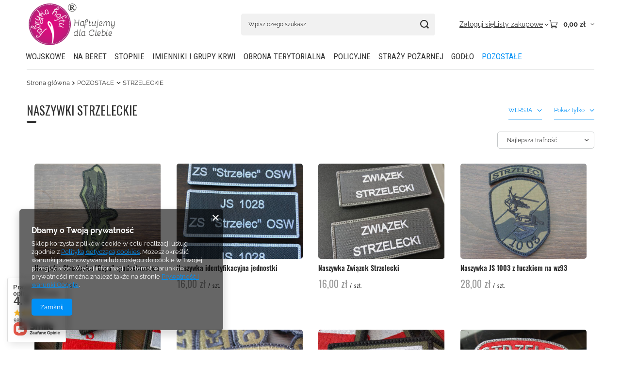

--- FILE ---
content_type: text/html; charset=utf-8
request_url: https://sklep.fabryka-haftu.pl/pol_m_POZOSTALE_STRZELECKIE-157.html
body_size: 19982
content:
<!DOCTYPE html>
<html lang="pl" class="--vat --gross " ><head><link rel="preload" as="image" fetchpriority="high" media="(max-width: 420px)" href="/hpeciai/6cfdd1cd84218e37b9d64755ce383500/pol_is_Naszywka-Strzelecka-Gapa-spadochronowa-227jpg"><link rel="preload" as="image" fetchpriority="high" media="(min-width: 420.1px)" href="/hpeciai/3cbdea917f0f5d59b4027f93f4d071cb/pol_il_Naszywka-Strzelecka-Gapa-spadochronowa-227jpg"><link rel="preload" as="image" fetchpriority="high" media="(max-width: 420px)" href="/hpeciai/36187985ff23eeb91fdd7feadd5abd96/pol_is_Naszywka-identyfikacyjna-jednostki-194jpg"><link rel="preload" as="image" fetchpriority="high" media="(min-width: 420.1px)" href="/hpeciai/c0c6f689630d3c46147ac481ce5520df/pol_il_Naszywka-identyfikacyjna-jednostki-194jpg"><meta name="viewport" content="initial-scale = 1.0, maximum-scale = 5.0, width=device-width, viewport-fit=cover"><meta http-equiv="Content-Type" content="text/html; charset=utf-8"><meta http-equiv="X-UA-Compatible" content="IE=edge"><title>STRZELECKIE - POZOSTAŁE - FABRYKA HAFTU EŁK</title><meta name="keywords" content=" "><meta name="description" content="   "><link rel="icon" href="/gfx/pol/favicon.ico"><meta name="theme-color" content="#0090f6"><meta name="msapplication-navbutton-color" content="#0090f6"><meta name="apple-mobile-web-app-status-bar-style" content="#0090f6"><link rel="stylesheet" type="text/css" href="/gfx/pol/search_style.css.gzip?r=1765442635"><script>var app_shop={urls:{prefix:'data="/gfx/'.replace('data="', '')+'pol/',graphql:'/graphql/v1/'},vars:{meta:{viewportContent:'initial-scale = 1.0, maximum-scale = 5.0, width=device-width, viewport-fit=cover'},priceType:'gross',priceTypeVat:true,productDeliveryTimeAndAvailabilityWithBasket:false,geoipCountryCode:'US',fairShopLogo: { enabled: true, image: '/gfx/standards/superfair_light.svg'},currency:{id:'PLN',symbol:'zł',country:'pl',format:'###,##0.00',beforeValue:false,space:true,decimalSeparator:',',groupingSeparator:' '},language:{id:'pol',symbol:'pl',name:'Polski'},omnibus:{enabled:true,rebateCodeActivate:false,hidePercentageDiscounts:false,},},txt:{priceTypeText:' brutto',},fn:{},fnrun:{},files:[],graphql:{}};const getCookieByName=(name)=>{const value=`; ${document.cookie}`;const parts = value.split(`; ${name}=`);if(parts.length === 2) return parts.pop().split(';').shift();return false;};if(getCookieByName('freeeshipping_clicked')){document.documentElement.classList.remove('--freeShipping');}if(getCookieByName('rabateCode_clicked')){document.documentElement.classList.remove('--rabateCode');}function hideClosedBars(){const closedBarsArray=JSON.parse(localStorage.getItem('closedBars'))||[];if(closedBarsArray.length){const styleElement=document.createElement('style');styleElement.textContent=`${closedBarsArray.map((el)=>`#${el}`).join(',')}{display:none !important;}`;document.head.appendChild(styleElement);}}hideClosedBars();</script><meta name="robots" content="index,follow"><meta name="rating" content="general"><meta name="Author" content="FABRYKA HAFTU EŁK na bazie IdoSell (www.idosell.com/shop).">
<!-- Begin LoginOptions html -->

<style>
#client_new_social .service_item[data-name="service_Apple"]:before, 
#cookie_login_social_more .service_item[data-name="service_Apple"]:before,
.oscop_contact .oscop_login__service[data-service="Apple"]:before {
    display: block;
    height: 2.6rem;
    content: url('/gfx/standards/apple.svg?r=1743165583');
}
.oscop_contact .oscop_login__service[data-service="Apple"]:before {
    height: auto;
    transform: scale(0.8);
}
#client_new_social .service_item[data-name="service_Apple"]:has(img.service_icon):before,
#cookie_login_social_more .service_item[data-name="service_Apple"]:has(img.service_icon):before,
.oscop_contact .oscop_login__service[data-service="Apple"]:has(img.service_icon):before {
    display: none;
}
</style>

<!-- End LoginOptions html -->

<!-- Open Graph -->
<meta property="og:type" content="website"><meta property="og:url" content="https://sklep.fabryka-haftu.pl/pol_m_POZOSTALE_STRZELECKIE-157.html
"><meta property="og:title" content="STRZELECKIE - POZOSTAŁE - FABRYKA HAFTU EŁK"><meta property="og:description" content="   "><meta property="og:site_name" content="FABRYKA HAFTU EŁK"><meta property="og:locale" content="pl_PL"><meta property="og:image" content="https://sklep.fabryka-haftu.pl/hpeciai/3cbdea917f0f5d59b4027f93f4d071cb/pol_pl_Naszywka-Strzelecka-Gapa-spadochronowa-227_1.jpg"><meta property="og:image:width" content="350"><meta property="og:image:height" content="263">
<!-- End Open Graph -->

<link rel="canonical" href="https://sklep.fabryka-haftu.pl/pol_m_POZOSTALE_STRZELECKIE-157.html" />

<link rel="stylesheet" type="text/css" href="/data/designs/60dd8e71092de1.70395772_93/gfx/pol/custom.css.gzip?r=1765519748"></head><body><div id="container" class="search_page container max-width-1200"><header class=" commercial_banner"><script class="ajaxLoad">app_shop.vars.vat_registered="true";app_shop.vars.currency_format="###,##0.00";app_shop.vars.currency_before_value=false;app_shop.vars.currency_space=true;app_shop.vars.symbol="zł";app_shop.vars.id="PLN";app_shop.vars.baseurl="http://sklep.fabryka-haftu.pl/";app_shop.vars.sslurl="https://sklep.fabryka-haftu.pl/";app_shop.vars.curr_url="%2Fpol_m_POZOSTALE_STRZELECKIE-157.html";var currency_decimal_separator=',';var currency_grouping_separator=' ';app_shop.vars.blacklist_extension=["exe","com","swf","js","php"];app_shop.vars.blacklist_mime=["application/javascript","application/octet-stream","message/http","text/javascript","application/x-deb","application/x-javascript","application/x-shockwave-flash","application/x-msdownload"];app_shop.urls.contact="/contact-pol.html";</script><div id="viewType" style="display:none"></div><div id="menu_skip" class="menu_skip"><a href="#layout" class="btn --outline --medium menu_skip__link --layout">Przejdź do zawartości strony</a><a href="#menu_categories" class="btn --outline --medium menu_skip__link --menu">Przejdź do kategorii</a></div><div id="logo" class="d-flex align-items-center" data-bg="/data/gfx/mask/pol/top_1_big.png"><a href="/" target="_self" aria-label="Logo sklepu"><img src="/data/gfx/mask/pol/logo_1_big.png" alt="FABRYKA HAFTU | Haftujemy dla Ciebie" width="215" height="110"></a></div><form action="https://sklep.fabryka-haftu.pl/search.php" method="get" id="menu_search" class="menu_search"><a href="#showSearchForm" class="menu_search__mobile" aria-label="Szukaj"></a><div class="menu_search__block"><div class="menu_search__item --input"><input class="menu_search__input" type="text" name="text" autocomplete="off" placeholder="Wpisz czego szukasz" aria-label="Wpisz czego szukasz"><button class="menu_search__submit" type="submit" aria-label="Szukaj"></button></div><div class="menu_search__item --results search_result"></div></div></form><div id="menu_top" class="menu_top"><div class="account_links"><a class="account_links__item" href="https://sklep.fabryka-haftu.pl/login.php"><span class="account_links__text --logged-out">Zaloguj się</span></a></div><div class="shopping_list_top hover__wrapper" data-empty="true"><a href="https://sklep.fabryka-haftu.pl/pl/shoppinglist/" class="wishlist_link slt_link --empty" aria-label="Listy zakupowe"><span class="slt_link__text">Listy zakupowe</span></a><div class="slt_lists hover__element"><ul class="slt_lists__nav"><li class="slt_lists__nav_item" data-list_skeleton="true" data-list_id="true" data-shared="true"><a href="#" class="slt_lists__nav_link" data-list_href="true"><span class="slt_lists__nav_name" data-list_name="true"></span><span class="slt_lists__count" data-list_count="true">0</span></a></li><li class="slt_lists__nav_item --empty"><a class="slt_lists__nav_link --empty" href="https://sklep.fabryka-haftu.pl/pl/shoppinglist/"><span class="slt_lists__nav_name" data-list_name="true">Lista zakupowa</span><span class="slt_lists__count" data-list_count="true">0</span></a></li></ul></div></div><div id="menu_basket" class="top_basket hover__wrapper --skeleton --mobile_hide"><a class="top_basket__sub" title="Przejdź do koszyka" href="/basketedit.php" aria-label="Wartość koszyka: 0,00 zł"><span class="badge badge-info"></span><strong class="top_basket__price">0,00 zł</strong></a><div class="top_basket__express_checkout_container"><express-checkout type="basket"></express-checkout></div><script>
        app_shop.vars.cache_html = true;
      </script><div class="top_basket__details hover__element --skeleton"><div class="top_basket__skeleton --name"></div><div class="top_basket__skeleton --product"></div><div class="top_basket__skeleton --product"></div><div class="top_basket__skeleton --product --last"></div><div class="top_basket__skeleton --sep"></div><div class="top_basket__skeleton --summary"></div></div></div><template id="top_basket_product"><div class="top_basket__product"><a class="top_basket__img" title=""><picture><source type="image/webp" srcset=""></source><img src="" alt=""></picture></a><a class="top_basket__link" title=""></a><div class="top_basket__prices"><span class="top_basket__price"></span><span class="top_basket__unit"></span><span class="top_basket__vat"></span></div></div></template><template id="top_basket_summary"><div class="top_basket__summary_shipping_free"><span class="top_basket__summary_label --freeshipping_limit">Do darmowej dostawy brakuje <span class="top_basket__summary_value"></span></span><span class="progress_bar"><span class="progress_bar__value"></span></span></div><div class="top_basket__summary_item --worth"><span class="top_basket__summary_label">Wartość zamówienia:</span><b class="top_basket__summary_value"></b></div><div class="top_basket__summary_item --shipping"><span class="top_basket__summary_label">Koszt przesyłki:</span><b class="top_basket__summary_value"></b></div><div class="top_basket__buttons"><a class="btn --solid --large" data-ec-class="btn --outline --large" title="Przejdź do koszyka" href="/basketedit.php">
        Przejdź do koszyka
      </a><div id="top_basket__express_checkout_placeholder"></div></div></template><template id="top_basket_details"><div class="top_basket__details hover__element"><div class="top_basket__details_sub"><div class="headline"><span class="headline__name">Twój koszyk (<span class="top_basket__count"></span>)</span></div><div class="top_basket__products"></div><div class="top_basket__summary"></div></div></div></template></div><nav id="menu_categories" class="wide" aria-label="Kategorie główne"><button type="button" class="navbar-toggler" aria-label="Menu"><i class="icon-reorder"></i></button><div class="navbar-collapse" id="menu_navbar"><ul class="navbar-nav mx-md-n2"><li class="nav-item"><span class="nav-link-wrapper"><a  href="/pol_m_WOJSKOWE-101.html" target="_self" title="WOJSKOWE" class="nav-link --l1" >WOJSKOWE</a><button class="nav-link-expand" type="button" aria-label="WOJSKOWE, Menu"></button></span><ul class="navbar-subnav"><li class="nav-header"><a href="#backLink" class="nav-header__backLink" aria-label="Wróć"><i class="icon-angle-left"></i></a><a  href="/pol_m_WOJSKOWE-101.html" target="_self" title="WOJSKOWE" class="nav-link --l1" >WOJSKOWE</a></li><li class="nav-item empty"><a  href="/pol_m_WOJSKOWE_NA-MUNDUR-177.html" target="_self" title="NA MUNDUR" class="nav-link --l2" >NA MUNDUR</a></li><li class="nav-item empty"><a  href="/pol_m_WOJSKOWE_WOJSKA-LADOWE-152.html" target="_self" title="WOJSKA LĄDOWE" class="nav-link --l2" >WOJSKA LĄDOWE</a></li><li class="nav-item empty"><a  href="/pol_m_WOJSKOWE_SILY-POWIETRZNE-153.html" target="_self" title="SIŁY POWIETRZNE" class="nav-link --l2" >SIŁY POWIETRZNE</a></li><li class="nav-item empty"><a  href="/pol_m_WOJSKOWE_MARYNARKA-WOJENNA-154.html" target="_self" title="MARYNARKA WOJENNA" class="nav-link --l2" >MARYNARKA WOJENNA</a></li><li class="nav-item empty"><a  href="/pol_m_WOJSKOWE_WOJSKA-SPECJALNE-155.html" target="_self" title="WOJSKA SPECJALNE" class="nav-link --l2" >WOJSKA SPECJALNE</a></li></ul></li><li class="nav-item"><span class="nav-link-wrapper"><a  href="/pol_m_NA-BERET-165.html" target="_self" title="NA BERET" class="nav-link --l1" >NA BERET</a><button class="nav-link-expand" type="button" aria-label="NA BERET, Menu"></button></span><ul class="navbar-subnav"><li class="nav-header"><a href="#backLink" class="nav-header__backLink" aria-label="Wróć"><i class="icon-angle-left"></i></a><a  href="/pol_m_NA-BERET-165.html" target="_self" title="NA BERET" class="nav-link --l1" >NA BERET</a></li><li class="nav-item empty"><a  href="/pol_m_NA-BERET_STOPNIE-NA-BERET-166.html" target="_self" title="STOPNIE NA BERET" class="nav-link --l2" >STOPNIE NA BERET</a></li><li class="nav-item empty"><a  href="/pol_m_NA-BERET_PROPORCZYKI-NA-BERET-167.html" target="_self" title="PROPORCZYKI NA BERET" class="nav-link --l2" >PROPORCZYKI NA BERET</a></li><li class="nav-item empty"><a  href="/pol_m_NA-BERET_ORZELKI-NA-BERET-168.html" target="_self" title="ORZEŁKI NA BERET" class="nav-link --l2" >ORZEŁKI NA BERET</a></li></ul></li><li class="nav-item"><span class="nav-link-wrapper"><a  href="/pol_m_STOPNIE-160.html" target="_self" title="STOPNIE" class="nav-link --l1" >STOPNIE</a><button class="nav-link-expand" type="button" aria-label="STOPNIE, Menu"></button></span><ul class="navbar-subnav"><li class="nav-header"><a href="#backLink" class="nav-header__backLink" aria-label="Wróć"><i class="icon-angle-left"></i></a><a  href="/pol_m_STOPNIE-160.html" target="_self" title="STOPNIE" class="nav-link --l1" >STOPNIE</a></li><li class="nav-item empty"><a  href="/pol_m_STOPNIE_WOJSKA-LADOWE-161.html" target="_self" title="WOJSKA LĄDOWE" class="nav-link --l2" >WOJSKA LĄDOWE</a></li><li class="nav-item empty"><a  href="/pol_m_STOPNIE_MARYNARKA-WOJENNA-162.html" target="_self" title="MARYNARKA WOJENNA" class="nav-link --l2" >MARYNARKA WOJENNA</a></li><li class="nav-item empty"><a  href="/pol_m_STOPNIE_WOJSKA-SPECJALNE-164.html" target="_self" title="WOJSKA SPECJALNE" class="nav-link --l2" >WOJSKA SPECJALNE</a></li></ul></li><li class="nav-item"><span class="nav-link-wrapper"><a  href="/pol_m_IMIENNIKI-I-GRUPY-KRWI-169.html" target="_self" title="IMIENNIKI I GRUPY KRWI" class="nav-link --l1" >IMIENNIKI I GRUPY KRWI</a></span></li><li class="nav-item"><span class="nav-link-wrapper"><a  href="/pol_m_OBRONA-TERYTORIALNA-131.html" target="_self" title="OBRONA TERYTORIALNA" class="nav-link --l1" >OBRONA TERYTORIALNA</a></span></li><li class="nav-item"><span class="nav-link-wrapper"><a  href="/pol_m_POLICYJNE-156.html" target="_self" title="POLICYJNE" class="nav-link --l1" >POLICYJNE</a></span></li><li class="nav-item"><span class="nav-link-wrapper"><a  href="/pol_m_STRAZY-POZARNEJ-174.html" target="_self" title="STRAŻY POŻARNEJ" class="nav-link --l1" >STRAŻY POŻARNEJ</a></span></li><li class="nav-item"><span class="nav-link-wrapper"><a  href="/pol_m_GODLO-171.html" target="_self" title="GODŁO" class="nav-link --l1" >GODŁO</a></span></li><li class="nav-item nav-open"><span class="nav-link-wrapper"><a  href="/pol_m_POZOSTALE-172.html" target="_self" title="POZOSTAŁE" class="nav-link --l1 active" >POZOSTAŁE</a><button class="nav-link-expand" type="button" aria-label="POZOSTAŁE, Menu"></button></span><ul class="navbar-subnav"><li class="nav-header"><a href="#backLink" class="nav-header__backLink" aria-label="Wróć"><i class="icon-angle-left"></i></a><a  href="/pol_m_POZOSTALE-172.html" target="_self" title="POZOSTAŁE" class="nav-link --l1 active" >POZOSTAŁE</a></li><li class="nav-item empty"><a  href="/pol_m_POZOSTALE_KLAS-MUNDUROWYCH-158.html" target="_self" title="KLAS MUNDUROWYCH" class="nav-link --l2" >KLAS MUNDUROWYCH</a></li><li class="nav-item empty"><a  href="/pol_m_POZOSTALE_SPORTOWE-159.html" target="_self" title="SPORTOWE" class="nav-link --l2" >SPORTOWE</a></li><li class="nav-item nav-open empty"><a  href="/pol_m_POZOSTALE_STRZELECKIE-157.html" target="_self" title="STRZELECKIE" class="nav-link --l2 active" >STRZELECKIE</a></li><li class="nav-item empty"><a  href="/pol_m_POZOSTALE_INNE-173.html" target="_self" title="INNE" class="nav-link --l2" >INNE</a></li></ul></li></ul></div></nav><div id="breadcrumbs" class="breadcrumbs"><div class="back_button"><button id="back_button"><i class="icon-angle-left"></i> Wstecz</button></div><nav class="list_wrapper" aria-label="Nawigacja okruszkowa"><ol><li class="bc-main"><span><a href="/">Strona główna</a></span></li><li class="bc-item-1 --more"><a href="/pol_m_POZOSTALE-172.html">POZOSTAŁE</a><ul class="breadcrumbs__sub"><li class="breadcrumbs__item"><a class="breadcrumbs__link --link" href="/pol_m_POZOSTALE_KLAS-MUNDUROWYCH-158.html">KLAS MUNDUROWYCH</a></li><li class="breadcrumbs__item"><a class="breadcrumbs__link --link" href="/pol_m_POZOSTALE_SPORTOWE-159.html">SPORTOWE</a></li><li class="breadcrumbs__item"><a class="breadcrumbs__link --link" href="/pol_m_POZOSTALE_STRZELECKIE-157.html">STRZELECKIE</a></li><li class="breadcrumbs__item"><a class="breadcrumbs__link --link" href="/pol_m_POZOSTALE_INNE-173.html">INNE</a></li></ul></li><li class="bc-item-2 bc-active" aria-current="page"><span>STRZELECKIE</span></li></ol></nav></div></header><div id="layout" class="row clearfix"><aside class="col-3" aria-label="Kategorie i filtry"><section class="shopping_list_menu"><div class="shopping_list_menu__block --lists slm_lists" data-empty="true"><a href="#showShoppingLists" class="slm_lists__label">Listy zakupowe</a><ul class="slm_lists__nav"><li class="slm_lists__nav_item" data-list_skeleton="true" data-list_id="true" data-shared="true"><a href="#" class="slm_lists__nav_link" data-list_href="true"><span class="slm_lists__nav_name" data-list_name="true"></span><span class="slm_lists__count" data-list_count="true">0</span></a></li><li class="slm_lists__nav_header"><a href="#hidehoppingLists" class="slm_lists__label"><span class="sr-only">Wróć</span>Listy zakupowe</a></li><li class="slm_lists__nav_item --empty"><a class="slm_lists__nav_link --empty" href="https://sklep.fabryka-haftu.pl/pl/shoppinglist/"><span class="slm_lists__nav_name" data-list_name="true">Lista zakupowa</span><span class="sr-only">ilość produktów: </span><span class="slm_lists__count" data-list_count="true">0</span></a></li></ul><a href="#manage" class="slm_lists__manage d-none align-items-center d-md-flex">Zarządzaj listami</a></div><div class="shopping_list_menu__block --bought slm_bought"><a class="slm_bought__link d-flex" href="https://sklep.fabryka-haftu.pl/products-bought.php">
				Lista dotychczas zamówionych produktów
			</a></div><div class="shopping_list_menu__block --info slm_info"><strong class="slm_info__label d-block mb-3">Jak działa lista zakupowa?</strong><ul class="slm_info__list"><li class="slm_info__list_item d-flex mb-3">
					Po zalogowaniu możesz umieścić i przechowywać na liście zakupowej dowolną liczbę produktów nieskończenie długo.
				</li><li class="slm_info__list_item d-flex mb-3">
					Dodanie produktu do listy zakupowej nie oznacza automatycznie jego rezerwacji.
				</li><li class="slm_info__list_item d-flex mb-3">
					Dla niezalogowanych klientów lista zakupowa przechowywana jest do momentu wygaśnięcia sesji (około 24h).
				</li></ul></div></section><div id="mobileCategories" class="mobileCategories"><div class="mobileCategories__item --menu"><button type="button" class="mobileCategories__link --active" data-ids="#menu_search,.shopping_list_menu,#menu_search,#menu_navbar,#menu_navbar3, #menu_blog">
                            Menu
                        </button></div><div class="mobileCategories__item --account"><button type="button" class="mobileCategories__link" data-ids="#menu_contact,#login_menu_block">
                            Konto
                        </button></div></div><div class="setMobileGrid" data-item="#menu_navbar"></div><div class="setMobileGrid" data-item="#menu_navbar3" data-ismenu1="true"></div><div class="setMobileGrid" data-item="#menu_blog"></div><div class="login_menu_block d-lg-none" id="login_menu_block"><a class="sign_in_link" href="/login.php" title=""><i class="icon-user"></i><span>Zaloguj się</span></a><a class="registration_link" href="https://sklep.fabryka-haftu.pl/client-new.php?register"><i class="icon-lock"></i><span>Zarejestruj się</span></a><a class="order_status_link" href="/order-open.php" title=""><i class="icon-globe"></i><span>Sprawdź status zamówienia</span></a></div><div class="setMobileGrid" data-item="#menu_contact"></div><div class="setMobileGrid" data-item="#menu_settings"></div><div class="setMobileGrid" data-item="#Filters"></div></aside><main id="content" class="col-12"><section class="search_name"><h1 class="search_name__label headline"><span class="headline__name">NASZYWKI STRZELECKIE</span></h1><span class="search_name__total">( ilość produktów: <span class="search_name__total_value">18</span> )</span></section><section id="Filters" class="filters mb-4"><form class="filters__form d-md-flex flex-wrap justify-content-end" method="get" action="/pol_m_POZOSTALE_STRZELECKIE-157.html"><div class="filters__block ml-md-5 my-md-1 mb-2"><input type="hidden" class="__serialize" id="filter_traits24_input" name="filter_traits[24]" value=""><a class="filters__toggler
																		" href="#filtersToggler" data-id="filter_traits24"><div class="btn --icon-right d-block pr-4"><span>WERSJA</span></div></a><div class="filters__expand p-md-2" id="filter_traits24_expand"><ul class="filters__content --list" id="filter_traits24_content"><li class="filters__item mb-2
																																			"><div class="f-group --small --checkbox mb-0"><input type="checkbox" class="f-control" id="filter_traits24_25" data-id="filter_traits24" value="25"><label class="f-label" for="filter_traits24_25"><span class="--name">GALOWA</span><span class="--quantity">1</span></label></div></li></ul><div class="filters__options"><button type="submit" class="--submit d-none btn py-0 pl-0 pr-3">
                                                          Zastosuj
                                                      </button></div></div></div><div class="filters__block ml-md-5 my-md-1 mb-2"><a class="filters__toggler
																		" href="#filtersToggler" data-id="filter_dual"><div class="btn --icon-right d-block pr-4"><span>Pokaż tylko</span></div></a><div class="filters__expand p-md-2" id="filter_dual_expand"><ul class="filters__content --list" id="filter_dual_content"><li class="filters__item mb-2"><div class="f-group --small --checkbox mb-0"><input type="checkbox" class="f-control __serialize" id="filter_availability_y" value="y" name="filter_availability"><label class="f-label" for="filter_availability_y"><span class="--name">Dostępność</span><span class="--quantity">17</span></label></div></li></ul><div class="filters__options"><button type="submit" class="--submit d-none btn py-0 pl-0 pr-3">
                                                          Zastosuj
                                                      </button></div></div></div><div class="f-group filters__buttons d-md-none"><button type="submit" class="btn --large --solid d-block" title="Kliknij aby zastosować wybrane filtry">

                              Zastosuj wybrane filtry
                          </button></div></form></section><div id="paging_setting_top" class="s_paging"><form class="s_paging__item --sort" action="/settings.php"><select class="s_paging__select --order --small-md" id="select_top_sort" name="sort_order" aria-label="Zmień sortowanie"><option value="relevance-d" class="option_relevance-d">Najlepsza trafność</option><option value="name-a" class="option_name-a">Sortuj po nazwie rosnąco</option><option value="name-d" class="option_name-d">Sortuj po nazwie malejąco</option><option value="price-a" class="option_price-a">Sortuj po cenie rosnąco</option><option value="price-d" class="option_price-d">Sortuj po cenie malejąco</option><option value="date-a" class="option_date-a">Sortuj po dacie rosnąco</option><option value="date-d" class="option_date-d">Sortuj po dacie malejąco</option></select></form><div class="s_paging__item --filters d-md-none mb-2 mb-sm-3"><a class="btn --solid --large" href="#menu_filter">
						Filtrowanie
					</a></div></div><div id="menu_compare_product" class="compare pt-2 mb-2 pt-sm-3 mb-sm-3" style="display: none;"><div class="compare__label d-none d-sm-block">Dodane do porównania</div><div class="compare__sub" tabindex="-1"></div><div class="compare__buttons"><a class="compare__button btn --solid --secondary" href="https://sklep.fabryka-haftu.pl/product-compare.php" title="Porównaj wszystkie produkty" target="_blank"><span>Porównaj produkty </span><span class="d-sm-none">(0)</span></a><a class="compare__button --remove btn d-none d-sm-block" href="https://sklep.fabryka-haftu.pl/settings.php?comparers=remove&amp;product=###" title="Usuń wszystkie produkty">
					Usuń produkty
				</a></div><script>var cache_html = true;</script></div><section id="search" class="search products mb-3"><div class="product" data-product_id="227" data-product_page="0" data-product_first="true"><a class="product__icon d-flex justify-content-center align-items-center" tabindex="-1" data-product-id="227" href="https://sklep.fabryka-haftu.pl/product-pol-227-Naszywka-Strzelecka-Gapa-spadochronowa.html" title='Naszywka Strzelecka "Gapa" spadochronowa'><picture><source media="(max-width: 420px)" srcset="/hpeciai/6cfdd1cd84218e37b9d64755ce383500/pol_is_Naszywka-Strzelecka-Gapa-spadochronowa-227jpg"></source><img alt='Naszywka Strzelecka "Gapa" spadochronowa' src="/hpeciai/3cbdea917f0f5d59b4027f93f4d071cb/pol_il_Naszywka-Strzelecka-Gapa-spadochronowa-227jpg"></picture></a><div class="product__content_wrapper"><h2><a class="product__name" tabindex="0" href="https://sklep.fabryka-haftu.pl/product-pol-227-Naszywka-Strzelecka-Gapa-spadochronowa.html" title='Naszywka Strzelecka "Gapa" spadochronowa'>Naszywka Strzelecka "Gapa" spadochronowa</a></h2><div class="product__prices"><strong class="price --main">18,00 zł<span class="price_vat"> brutto</span><span class="price_sellby"><span class="price_sellby__sep">/</span><span class="price_sellby__sellby" data-sellby="1">1</span><span class="price_sellby__unit">szt.</span></span></strong></div></div><div class="product__compare --has-child"><a class="product__compare_item --add btn" rel="nofollow" href="https://sklep.fabryka-haftu.pl/settings.php?comparers=add&amp;product=227" title="Kliknij, aby dodać produkt do porównania">+ Dodaj do porównania</a></div></div><div class="product" data-product_id="194" data-product_page="0"><a class="product__icon d-flex justify-content-center align-items-center" tabindex="-1" data-product-id="194" href="https://sklep.fabryka-haftu.pl/product-pol-194-Naszywka-identyfikacyjna-jednostki.html" title="Naszywka identyfikacyjna jednostki"><picture><source media="(max-width: 420px)" srcset="/hpeciai/36187985ff23eeb91fdd7feadd5abd96/pol_is_Naszywka-identyfikacyjna-jednostki-194jpg"></source><img alt="Naszywka identyfikacyjna jednostki" src="/hpeciai/c0c6f689630d3c46147ac481ce5520df/pol_il_Naszywka-identyfikacyjna-jednostki-194jpg"></picture></a><div class="product__content_wrapper"><h2><a class="product__name" tabindex="0" href="https://sklep.fabryka-haftu.pl/product-pol-194-Naszywka-identyfikacyjna-jednostki.html" title="Naszywka identyfikacyjna jednostki">Naszywka identyfikacyjna jednostki</a></h2><div class="product__prices"><strong class="price --main">16,00 zł<span class="price_vat"> brutto</span><span class="price_sellby"><span class="price_sellby__sep">/</span><span class="price_sellby__sellby" data-sellby="1">1</span><span class="price_sellby__unit">szt.</span></span></strong></div></div><div class="product__compare --has-child"><a class="product__compare_item --add btn" rel="nofollow" href="https://sklep.fabryka-haftu.pl/settings.php?comparers=add&amp;product=194" title="Kliknij, aby dodać produkt do porównania">+ Dodaj do porównania</a></div></div><div class="product" data-product_id="193" data-product_page="0"><a class="product__icon d-flex justify-content-center align-items-center" tabindex="-1" data-product-id="193" href="https://sklep.fabryka-haftu.pl/product-pol-193-Naszywka-Zwiazek-Strzelecki.html" title="Naszywka Związek Strzelecki"><picture><source media="(max-width: 420px)" srcset="/hpeciai/c6d4aacf2ce72c8e61df1d59625a1281/pol_is_Naszywka-Zwiazek-Strzelecki-193jpg"></source><img alt="Naszywka Związek Strzelecki" src="/hpeciai/1715b2d1114946241b4b57a0578d242a/pol_il_Naszywka-Zwiazek-Strzelecki-193jpg" loading="lazy"></picture></a><div class="product__content_wrapper"><h2><a class="product__name" tabindex="0" href="https://sklep.fabryka-haftu.pl/product-pol-193-Naszywka-Zwiazek-Strzelecki.html" title="Naszywka Związek Strzelecki">Naszywka Związek Strzelecki</a></h2><div class="product__prices"><strong class="price --main">16,00 zł<span class="price_vat"> brutto</span><span class="price_sellby"><span class="price_sellby__sep">/</span><span class="price_sellby__sellby" data-sellby="1">1</span><span class="price_sellby__unit">szt.</span></span></strong></div></div><div class="product__compare --has-child"><a class="product__compare_item --add btn" rel="nofollow" href="https://sklep.fabryka-haftu.pl/settings.php?comparers=add&amp;product=193" title="Kliknij, aby dodać produkt do porównania">+ Dodaj do porównania</a></div></div><div class="product" data-product_id="183" data-product_page="0"><a class="product__icon d-flex justify-content-center align-items-center" tabindex="-1" data-product-id="183" href="https://sklep.fabryka-haftu.pl/product-pol-183-Naszywka-JS-1003-z-luczkiem-na-wz93.html" title="Naszywka JS 1003 z łuczkiem na wz93"><picture><source media="(max-width: 420px)" srcset="/hpeciai/8b2e7610faacd89621793490e562eb9d/pol_is_Naszywka-JS-1003-z-luczkiem-na-wz93-183jpg"></source><img alt="Naszywka JS 1003 z łuczkiem na wz93" src="/hpeciai/d357a76d66f0d2b3b4dddca82cd6f16b/pol_il_Naszywka-JS-1003-z-luczkiem-na-wz93-183jpg" loading="lazy"></picture></a><div class="product__content_wrapper"><h2><a class="product__name" tabindex="0" href="https://sklep.fabryka-haftu.pl/product-pol-183-Naszywka-JS-1003-z-luczkiem-na-wz93.html" title="Naszywka JS 1003 z łuczkiem na wz93">Naszywka JS 1003 z łuczkiem na wz93</a></h2><div class="product__prices"><strong class="price --main">28,00 zł<span class="price_vat"> brutto</span><span class="price_sellby"><span class="price_sellby__sep">/</span><span class="price_sellby__sellby" data-sellby="1">1</span><span class="price_sellby__unit">szt.</span></span></strong></div></div><div class="product__compare --has-child"><a class="product__compare_item --add btn" rel="nofollow" href="https://sklep.fabryka-haftu.pl/settings.php?comparers=add&amp;product=183" title="Kliknij, aby dodać produkt do porównania">+ Dodaj do porównania</a></div></div><div class="product" data-product_id="165" data-product_page="0"><a class="product__icon d-flex justify-content-center align-items-center" tabindex="-1" data-product-id="165" href="https://sklep.fabryka-haftu.pl/product-pol-165-Naszywka-Flaga-strzelecka-CZARNY-PODKLAD.html" title="Naszywka Flaga strzelecka - CZARNY PODKŁAD"><picture><source media="(max-width: 420px)" srcset="/hpeciai/9a7767c474a6cf32f9e9501497296572/pol_is_Naszywka-Flaga-strzelecka-CZARNY-PODKLAD-165jpg"></source><img alt="Naszywka Flaga strzelecka - CZARNY PODKŁAD" src="/hpeciai/83fcfb66980e99bdfac28eaf833bbf60/pol_il_Naszywka-Flaga-strzelecka-CZARNY-PODKLAD-165jpg" loading="lazy"></picture></a><div class="product__content_wrapper"><h2><a class="product__name" tabindex="0" href="https://sklep.fabryka-haftu.pl/product-pol-165-Naszywka-Flaga-strzelecka-CZARNY-PODKLAD.html" title="Naszywka Flaga strzelecka - CZARNY PODKŁAD">Naszywka Flaga strzelecka - CZARNY PODKŁAD</a></h2><div class="product__prices"><strong class="price --main">6,50 zł<span class="price_vat"> brutto</span><span class="price_sellby"><span class="price_sellby__sep">/</span><span class="price_sellby__sellby" data-sellby="1">1</span><span class="price_sellby__unit">szt.</span></span></strong></div></div><div class="product__compare --has-child"><a class="product__compare_item --add btn" rel="nofollow" href="https://sklep.fabryka-haftu.pl/settings.php?comparers=add&amp;product=165" title="Kliknij, aby dodać produkt do porównania">+ Dodaj do porównania</a></div></div><div class="product" data-product_id="161" data-product_page="0"><a class="product__icon d-flex justify-content-center align-items-center" tabindex="-1" data-product-id="161" href="https://sklep.fabryka-haftu.pl/product-pol-161-Naszywka-Luczek-Strzelec-POLOWY.html" title="Naszywka Łuczek Strzelec - POLOWY"><picture><source media="(max-width: 420px)" srcset="/hpeciai/c960deb07201d56930cbcd784ec89bdf/pol_is_Naszywka-Luczek-Strzelec-POLOWY-161jpg"></source><img alt="Naszywka Łuczek Strzelec - POLOWY" src="/hpeciai/88df32fb349cbfe4f9a351230eb0c242/pol_il_Naszywka-Luczek-Strzelec-POLOWY-161jpg" loading="lazy"></picture></a><div class="product__content_wrapper"><h2><a class="product__name" tabindex="0" href="https://sklep.fabryka-haftu.pl/product-pol-161-Naszywka-Luczek-Strzelec-POLOWY.html" title="Naszywka Łuczek Strzelec - POLOWY">Naszywka Łuczek Strzelec - POLOWY</a></h2><div class="product__prices"><strong class="price --main">12,00 zł<span class="price_vat"> brutto</span><span class="price_sellby"><span class="price_sellby__sep">/</span><span class="price_sellby__sellby" data-sellby="1">1</span><span class="price_sellby__unit">szt.</span></span></strong></div></div><div class="product__compare --has-child"><a class="product__compare_item --add btn" rel="nofollow" href="https://sklep.fabryka-haftu.pl/settings.php?comparers=add&amp;product=161" title="Kliknij, aby dodać produkt do porównania">+ Dodaj do porównania</a></div></div><div class="product" data-product_id="160" data-product_page="0"><a class="product__icon d-flex justify-content-center align-items-center" tabindex="-1" data-product-id="160" href="https://sklep.fabryka-haftu.pl/product-pol-160-Naszywka-Flaga-Strzelecka-PODKLAD-OLIWKOWY.html" title="Naszywka Flaga Strzelecka - PODKŁAD OLIWKOWY"><picture><source media="(max-width: 420px)" srcset="/hpeciai/5b156b597ac0af3872edcda20cbb0be4/pol_is_Naszywka-Flaga-Strzelecka-PODKLAD-OLIWKOWY-160jpg"></source><img alt="Naszywka Flaga Strzelecka - PODKŁAD OLIWKOWY" src="/hpeciai/a876c66aa9adb1e4aab08e82ed9efdb6/pol_il_Naszywka-Flaga-Strzelecka-PODKLAD-OLIWKOWY-160jpg" loading="lazy"></picture></a><div class="product__content_wrapper"><h2><a class="product__name" tabindex="0" href="https://sklep.fabryka-haftu.pl/product-pol-160-Naszywka-Flaga-Strzelecka-PODKLAD-OLIWKOWY.html" title="Naszywka Flaga Strzelecka - PODKŁAD OLIWKOWY">Naszywka Flaga Strzelecka - PODKŁAD OLIWKOWY</a></h2><div class="product__prices"><strong class="price --main">6,50 zł<span class="price_vat"> brutto</span><span class="price_sellby"><span class="price_sellby__sep">/</span><span class="price_sellby__sellby" data-sellby="1">1</span><span class="price_sellby__unit">szt.</span></span></strong></div></div><div class="product__compare --has-child"><a class="product__compare_item --add btn" rel="nofollow" href="https://sklep.fabryka-haftu.pl/settings.php?comparers=add&amp;product=160" title="Kliknij, aby dodać produkt do porównania">+ Dodaj do porównania</a></div></div><div class="product" data-product_id="135" data-product_page="0"><a class="product__icon d-flex justify-content-center align-items-center" tabindex="-1" data-product-id="135" href="https://sklep.fabryka-haftu.pl/product-pol-135-Naszywka-Luczek-Strzelec-Srebrny-GALOWA.html" title="Naszywka Łuczek Strzelec Srebrny - GALOWA"><picture><source media="(max-width: 420px)" srcset="/hpeciai/a68e483d56014d340ea411198039b68d/pol_is_Naszywka-Luczek-Strzelec-Srebrny-GALOWA-135jpg"></source><img alt="Naszywka Łuczek Strzelec Srebrny - GALOWA" src="/hpeciai/86c4e3e0fb092141da94ccf6884ebfcf/pol_il_Naszywka-Luczek-Strzelec-Srebrny-GALOWA-135jpg" loading="lazy"></picture></a><div class="product__content_wrapper"><h2><a class="product__name" tabindex="0" href="https://sklep.fabryka-haftu.pl/product-pol-135-Naszywka-Luczek-Strzelec-Srebrny-GALOWA.html" title="Naszywka Łuczek Strzelec Srebrny - GALOWA">Naszywka Łuczek Strzelec Srebrny - GALOWA</a></h2><div class="product__prices"><strong class="price --main">10,00 zł<span class="price_vat"> brutto</span><span class="price_sellby"><span class="price_sellby__sep">/</span><span class="price_sellby__sellby" data-sellby="1">1</span><span class="price_sellby__unit">szt.</span></span></strong></div></div><div class="product__compare --has-child"><a class="product__compare_item --add btn" rel="nofollow" href="https://sklep.fabryka-haftu.pl/settings.php?comparers=add&amp;product=135" title="Kliknij, aby dodać produkt do porównania">+ Dodaj do porównania</a></div></div><div class="product" data-product_id="112" data-product_page="0"><a class="product__icon d-flex justify-content-center align-items-center" tabindex="-1" data-product-id="112" href="https://sklep.fabryka-haftu.pl/product-pol-112-Naszywka-Strzelec-CZERWONY-LUCZEK.html" title="Naszywka Strzelec CZERWONY - ŁUCZEK"><picture><source media="(max-width: 420px)" srcset="/hpeciai/67fd36a8c64e5232512c47f482c4c525/pol_is_Naszywka-Strzelec-CZERWONY-LUCZEK-112jpg"></source><img alt="Naszywka Strzelec CZERWONY - ŁUCZEK" src="/hpeciai/b4ae5ba2814969678d2759109865cb10/pol_il_Naszywka-Strzelec-CZERWONY-LUCZEK-112jpg" loading="lazy"></picture></a><div class="product__content_wrapper"><h2><a class="product__name" tabindex="0" href="https://sklep.fabryka-haftu.pl/product-pol-112-Naszywka-Strzelec-CZERWONY-LUCZEK.html" title="Naszywka Strzelec CZERWONY - ŁUCZEK">Naszywka Strzelec CZERWONY - ŁUCZEK</a></h2><div class="product__prices"><strong class="price --main">12,00 zł<span class="price_vat"> brutto</span><span class="price_sellby"><span class="price_sellby__sep">/</span><span class="price_sellby__sellby" data-sellby="1">1</span><span class="price_sellby__unit">szt.</span></span></strong></div></div><div class="product__compare --has-child"><a class="product__compare_item --add btn" rel="nofollow" href="https://sklep.fabryka-haftu.pl/settings.php?comparers=add&amp;product=112" title="Kliknij, aby dodać produkt do porównania">+ Dodaj do porównania</a></div></div><div class="product" data-product_id="85" data-product_page="0"><a class="product__icon d-flex justify-content-center align-items-center" tabindex="-1" data-product-id="85" href="https://sklep.fabryka-haftu.pl/product-pol-85-Naszywka-Orzelek-na-beret-strzelecki-ZIELONY.html" title="Naszywka Orzełek na beret strzelecki ZIELONY"><picture><source media="(max-width: 420px)" srcset="/hpeciai/60cb48a2bd0d7874d15946b10cd83039/pol_is_Naszywka-Orzelek-na-beret-strzelecki-ZIELONY-85png"></source><img alt="Naszywka Orzełek na beret strzelecki ZIELONY" src="/hpeciai/6c5aff6734aaa1cb86e6b1dd983c3742/pol_il_Naszywka-Orzelek-na-beret-strzelecki-ZIELONY-85png" loading="lazy"></picture></a><div class="product__content_wrapper"><h2><a class="product__name" tabindex="0" href="https://sklep.fabryka-haftu.pl/product-pol-85-Naszywka-Orzelek-na-beret-strzelecki-ZIELONY.html" title="Naszywka Orzełek na beret strzelecki ZIELONY">Naszywka Orzełek na beret strzelecki ZIELONY</a></h2><div class="product__prices"><strong class="price --main">15,00 zł<span class="price_vat"> brutto</span><span class="price_sellby"><span class="price_sellby__sep">/</span><span class="price_sellby__sellby" data-sellby="1">1</span><span class="price_sellby__unit">szt.</span></span></strong></div></div><div class="product__compare --has-child"><a class="product__compare_item --add btn" rel="nofollow" href="https://sklep.fabryka-haftu.pl/settings.php?comparers=add&amp;product=85" title="Kliknij, aby dodać produkt do porównania">+ Dodaj do porównania</a></div></div><div class="product" data-product_id="69" data-product_page="0"><a class="product__icon d-flex justify-content-center align-items-center" tabindex="-1" data-product-id="69" href="https://sklep.fabryka-haftu.pl/product-pol-69-Naszywka-NAZWA-JEDNOSTKI.html" title="Naszywka NAZWA JEDNOSTKI"><picture><source media="(max-width: 420px)" srcset="/hpeciai/c39fc9850cc9555eb406a8dc0a6bf9ff/pol_is_Naszywka-NAZWA-JEDNOSTKI-69png"></source><img alt="Naszywka NAZWA JEDNOSTKI" src="/hpeciai/6cdc5367809e245d0ceb5992bf702a49/pol_il_Naszywka-NAZWA-JEDNOSTKI-69png" loading="lazy"></picture></a><div class="product__content_wrapper"><h2><a class="product__name" tabindex="0" href="https://sklep.fabryka-haftu.pl/product-pol-69-Naszywka-NAZWA-JEDNOSTKI.html" title="Naszywka NAZWA JEDNOSTKI">Naszywka NAZWA JEDNOSTKI</a></h2><div class="product__prices"><strong class="price --main">10,00 zł<span class="price_vat"> brutto</span><span class="price_sellby"><span class="price_sellby__sep">/</span><span class="price_sellby__sellby" data-sellby="1">1</span><span class="price_sellby__unit">szt.</span></span></strong></div></div><div class="product__compare --has-child"><a class="product__compare_item --add btn" rel="nofollow" href="https://sklep.fabryka-haftu.pl/settings.php?comparers=add&amp;product=69" title="Kliknij, aby dodać produkt do porównania">+ Dodaj do porównania</a></div></div><div class="product" data-product_id="68" data-product_page="0"><a class="product__icon d-flex justify-content-center align-items-center" tabindex="-1" data-product-id="68" href="https://sklep.fabryka-haftu.pl/product-pol-68-Naszywka-Proporczyk-Strzelecki-na-beret.html" title="Naszywka Proporczyk Strzelecki na beret"><picture><source media="(max-width: 420px)" srcset="/hpeciai/929053106e29b0606540ad10bb0bf249/pol_is_Naszywka-Proporczyk-Strzelecki-na-beret-68png"></source><img alt="Naszywka Proporczyk Strzelecki na beret" src="/hpeciai/907f96792508ac8591ac7a41b417979b/pol_il_Naszywka-Proporczyk-Strzelecki-na-beret-68png" loading="lazy"></picture></a><div class="product__content_wrapper"><h2><a class="product__name" tabindex="0" href="https://sklep.fabryka-haftu.pl/product-pol-68-Naszywka-Proporczyk-Strzelecki-na-beret.html" title="Naszywka Proporczyk Strzelecki na beret">Naszywka Proporczyk Strzelecki na beret</a></h2><div class="product__prices"><strong class="price --main">13,00 zł<span class="price_vat"> brutto</span><span class="price_sellby"><span class="price_sellby__sep">/</span><span class="price_sellby__sellby" data-sellby="1">1</span><span class="price_sellby__unit">szt.</span></span></strong></div></div><div class="product__compare --has-child"><a class="product__compare_item --add btn" rel="nofollow" href="https://sklep.fabryka-haftu.pl/settings.php?comparers=add&amp;product=68" title="Kliknij, aby dodać produkt do porównania">+ Dodaj do porównania</a></div></div><div class="product" data-product_id="67" data-product_page="0"><a class="product__icon d-flex justify-content-center align-items-center" tabindex="-1" data-product-id="67" href="https://sklep.fabryka-haftu.pl/product-pol-67-Naszywka-Strzelcy-Warszawa.html" title="Naszywka Strzelcy Warszawa"><picture><source media="(max-width: 420px)" srcset="/hpeciai/76c04fe18bb907de75745f37c6c2b8c2/pol_is_Naszywka-Strzelcy-Warszawa-67png"></source><img alt="Naszywka Strzelcy Warszawa" src="/hpeciai/5ba541161aec3048e3d377fbb1a1c14d/pol_il_Naszywka-Strzelcy-Warszawa-67png" loading="lazy"></picture></a><div class="product__content_wrapper"><h2><a class="product__name" tabindex="0" href="https://sklep.fabryka-haftu.pl/product-pol-67-Naszywka-Strzelcy-Warszawa.html" title="Naszywka Strzelcy Warszawa">Naszywka Strzelcy Warszawa</a></h2><div class="product__prices"><strong class="price --main">30,00 zł<span class="price_vat"> brutto</span><span class="price_sellby"><span class="price_sellby__sep">/</span><span class="price_sellby__sellby" data-sellby="1">1</span><span class="price_sellby__unit">szt.</span></span></strong></div></div><div class="product__compare --has-child"><a class="product__compare_item --add btn" rel="nofollow" href="https://sklep.fabryka-haftu.pl/settings.php?comparers=add&amp;product=67" title="Kliknij, aby dodać produkt do porównania">+ Dodaj do porównania</a></div></div><div class="product" data-product_id="66" data-product_page="0" data-product_disable="true"><a class="product__icon d-flex justify-content-center align-items-center" tabindex="-1" data-product-id="66" href="https://sklep.fabryka-haftu.pl/product-pol-66-Naszywka-Strzelcy-Suwalki.html" title="Naszywka Strzelcy Suwałki"><picture><source media="(max-width: 420px)" srcset="/hpeciai/52ac376f357063980acaaefd07bc0f25/pol_is_Naszywka-Strzelcy-Suwalki-66jpg"></source><img alt="Naszywka Strzelcy Suwałki" src="/hpeciai/b46c6155f53cb42ccaa0f470636964f0/pol_il_Naszywka-Strzelcy-Suwalki-66jpg" loading="lazy"></picture><strong class="label_icons"><span class="label --disable">Chwilowo niedostępny</span></strong></a><div class="product__content_wrapper"><h2><a class="product__name" tabindex="0" href="https://sklep.fabryka-haftu.pl/product-pol-66-Naszywka-Strzelcy-Suwalki.html" title="Naszywka Strzelcy Suwałki">Naszywka Strzelcy Suwałki</a></h2><div class="product__prices"><strong class="price --main">24,00 zł<span class="price_vat"> brutto</span><span class="price_sellby"><span class="price_sellby__sep">/</span><span class="price_sellby__sellby" data-sellby="1">1</span><span class="price_sellby__unit">szt.</span></span></strong></div></div><div class="product__compare --has-child"><a class="product__compare_item --add btn" rel="nofollow" href="https://sklep.fabryka-haftu.pl/settings.php?comparers=add&amp;product=66" title="Kliknij, aby dodać produkt do porównania">+ Dodaj do porównania</a></div></div><div class="product" data-product_id="65" data-product_page="0"><a class="product__icon d-flex justify-content-center align-items-center" tabindex="-1" data-product-id="65" href="https://sklep.fabryka-haftu.pl/product-pol-65-Naszywka-Strzelcy-Elk.html" title="Naszywka Strzelcy Ełk"><picture><source media="(max-width: 420px)" srcset="/hpeciai/3b6fc878d4f38d3e659b0d35ab664cb1/pol_is_Naszywka-Strzelcy-Elk-65png"></source><img alt="Naszywka Strzelcy Ełk" src="/hpeciai/79526a8f768216961b6745f7a588338a/pol_il_Naszywka-Strzelcy-Elk-65png" loading="lazy"></picture></a><div class="product__content_wrapper"><h2><a class="product__name" tabindex="0" href="https://sklep.fabryka-haftu.pl/product-pol-65-Naszywka-Strzelcy-Elk.html" title="Naszywka Strzelcy Ełk">Naszywka Strzelcy Ełk</a></h2><div class="product__prices"><strong class="price --main">24,00 zł<span class="price_vat"> brutto</span><span class="price_sellby"><span class="price_sellby__sep">/</span><span class="price_sellby__sellby" data-sellby="1">1</span><span class="price_sellby__unit">szt.</span></span></strong></div></div><div class="product__compare --has-child"><a class="product__compare_item --add btn" rel="nofollow" href="https://sklep.fabryka-haftu.pl/settings.php?comparers=add&amp;product=65" title="Kliknij, aby dodać produkt do porównania">+ Dodaj do porównania</a></div></div><div class="product" data-product_id="46" data-product_page="0"><a class="product__icon d-flex justify-content-center align-items-center" tabindex="-1" data-product-id="46" href="https://sklep.fabryka-haftu.pl/product-pol-46-Naszywka-Kwadrat-strzelecki-stopien-i-wersja-do-wyboru.html" title="Naszywka Kwadrat strzelecki - stopień i wersja do wyboru"><picture><source media="(max-width: 420px)" srcset="/hpeciai/af3feaea3416c05eca3f8ef45bef3f0b/pol_is_Naszywka-Kwadrat-strzelecki-stopien-i-wersja-do-wyboru-46jpg"></source><img alt="Naszywka Kwadrat strzelecki - stopień i wersja do wyboru" src="/hpeciai/c540cb5546b2d434a9523fb8b0551d17/pol_il_Naszywka-Kwadrat-strzelecki-stopien-i-wersja-do-wyboru-46jpg" loading="lazy"></picture></a><div class="product__content_wrapper"><h2><a class="product__name" tabindex="0" href="https://sklep.fabryka-haftu.pl/product-pol-46-Naszywka-Kwadrat-strzelecki-stopien-i-wersja-do-wyboru.html" title="Naszywka Kwadrat strzelecki - stopień i wersja do wyboru">Naszywka Kwadrat strzelecki - stopień i wersja do wyboru</a></h2><div class="product__prices"><strong class="price --main">13,00 zł<span class="price_vat"> brutto</span><span class="price_sellby"><span class="price_sellby__sep">/</span><span class="price_sellby__sellby" data-sellby="1">1</span><span class="price_sellby__unit">szt.</span></span></strong></div></div><div class="product__compare --has-child"><a class="product__compare_item --add btn" rel="nofollow" href="https://sklep.fabryka-haftu.pl/settings.php?comparers=add&amp;product=46" title="Kliknij, aby dodać produkt do porównania">+ Dodaj do porównania</a></div></div><div class="product" data-product_id="45" data-product_page="0"><a class="product__icon d-flex justify-content-center align-items-center" tabindex="-1" data-product-id="45" href="https://sklep.fabryka-haftu.pl/product-pol-45-Naszywka-Patki-strzeleckie-komplet-na-rzepie-stopien-i-wersja-do-wyboru.html" title="Naszywka Patki strzeleckie komplet na rzepie - stopień i wersja do wyboru"><picture><source media="(max-width: 420px)" srcset="/hpeciai/ebe4ed81e5f5d76326b97edccc2f7a3e/pol_is_Naszywka-Patki-strzeleckie-komplet-na-rzepie-stopien-i-wersja-do-wyboru-45jpg"></source><img alt="Naszywka Patki strzeleckie komplet na rzepie - stopień i wersja do wyboru" src="/hpeciai/2a971c1066349f5eb25a8666dfcc88b5/pol_il_Naszywka-Patki-strzeleckie-komplet-na-rzepie-stopien-i-wersja-do-wyboru-45jpg" loading="lazy"></picture></a><div class="product__content_wrapper"><h2><a class="product__name" tabindex="0" href="https://sklep.fabryka-haftu.pl/product-pol-45-Naszywka-Patki-strzeleckie-komplet-na-rzepie-stopien-i-wersja-do-wyboru.html" title="Naszywka Patki strzeleckie komplet na rzepie - stopień i wersja do wyboru">Naszywka Patki strzeleckie komplet na rzepie - stopień i wersja do wyboru</a></h2><div class="product__prices"><strong class="price --main">20,00 zł<span class="price_vat"> brutto</span><span class="price_sellby"><span class="price_sellby__sep">/</span><span class="price_sellby__sellby" data-sellby="1">1</span><span class="price_sellby__unit">szt.</span></span></strong></div></div><div class="product__compare --has-child"><a class="product__compare_item --add btn" rel="nofollow" href="https://sklep.fabryka-haftu.pl/settings.php?comparers=add&amp;product=45" title="Kliknij, aby dodać produkt do porównania">+ Dodaj do porównania</a></div></div><div class="product" data-product_id="43" data-product_page="0"><a class="product__icon d-flex justify-content-center align-items-center" tabindex="-1" data-product-id="43" href="https://sklep.fabryka-haftu.pl/product-pol-43-Naszywka-Ratownik-Pola-Walki.html" title="Naszywka Ratownik Pola Walki"><picture><source media="(max-width: 420px)" srcset="/hpeciai/9da8a3b8787e9bb35383aedda6a4ff02/pol_is_Naszywka-Ratownik-Pola-Walki-43png"></source><img alt="Naszywka Ratownik Pola Walki" src="/hpeciai/d276d35653bfe164aca16a16205705ab/pol_il_Naszywka-Ratownik-Pola-Walki-43png" loading="lazy"></picture></a><div class="product__content_wrapper"><h2><a class="product__name" tabindex="0" href="https://sklep.fabryka-haftu.pl/product-pol-43-Naszywka-Ratownik-Pola-Walki.html" title="Naszywka Ratownik Pola Walki">Naszywka Ratownik Pola Walki</a></h2><div class="product__prices"><strong class="price --main">20,00 zł<span class="price_vat"> brutto</span><span class="price_sellby"><span class="price_sellby__sep">/</span><span class="price_sellby__sellby" data-sellby="1">1</span><span class="price_sellby__unit">szt.</span></span></strong></div></div><div class="product__compare --has-child"><a class="product__compare_item --add btn" rel="nofollow" href="https://sklep.fabryka-haftu.pl/settings.php?comparers=add&amp;product=43" title="Kliknij, aby dodać produkt do porównania">+ Dodaj do porównania</a></div></div></section><div id="paging_setting_bottom" class="s_paging"><form class="s_paging__item --sort d-none" action="/settings.php" aria-label="Zmień sortowanie"><select class="s_paging__select --order --small-md" id="select_bottom_sort" name="sort_order" aria-label="Zmień sortowanie"><option value="name-a" class="option_name-a">Sortuj po nazwie rosnąco</option><option value="name-d" class="option_name-d">Sortuj po nazwie malejąco</option><option value="price-a" class="option_price-a">Sortuj po cenie rosnąco</option><option value="price-d" class="option_price-d">Sortuj po cenie malejąco</option><option value="date-a" class="option_date-a">Sortuj po dacie rosnąco</option><option value="date-d" class="option_date-d">Sortuj po dacie malejąco</option></select></form></div><script>
               var  _additional_ajax = true;
            </script></main></div></div><footer class="max-width-1200"><section id="search_hotspot_zone1" class="hotspot__wrapper" data-pagetype="search" data-zone="1" aria-label="Dodatkowa strefa produktowa"><div class="hotspot skeleton"><span class="headline"></span><div class="products__wrapper"><div class="products"><div class="product"><span class="product__icon d-flex justify-content-center align-items-center"></span><span class="product__name"></span><div class="product__prices"></div></div><div class="product"><span class="product__icon d-flex justify-content-center align-items-center"></span><span class="product__name"></span><div class="product__prices"></div></div><div class="product"><span class="product__icon d-flex justify-content-center align-items-center"></span><span class="product__name"></span><div class="product__prices"></div></div><div class="product"><span class="product__icon d-flex justify-content-center align-items-center"></span><span class="product__name"></span><div class="product__prices"></div></div></div></div></div><template class="hotspot_wrapper"><div class="hotspot"><h3 class="hotspot__name headline__wrapper"></h3><div class="products__wrapper swiper"><div class="products hotspot__products swiper-wrapper"></div></div><div class="swiper-button-prev --rounded --edge"><i class="icon-angle-left"></i></div><div class="swiper-button-next --rounded --edge"><i class="icon-angle-right"></i></div><div class="swiper-pagination"></div></div></template><template class="hotspot_headline"><span class="headline"><span class="headline__name"></span></span></template><template class="hotspot_link_headline"><a class="headline" tabindex="0"><span class="headline__name"></span></a><a class="headline__after"><span class="link__text">Zobacz wszystko</span><i class="icon icon-ds-arrow-right pl-1"></i></a></template><template class="hotspot_product"><div class="product hotspot__product swiper-slide d-flex flex-column"><div class="product__yousave --hidden"><span class="product__yousave --label"></span><span class="product__yousave --value"></span></div><a class="product__icon d-flex justify-content-center align-items-center" tabindex="-1"><strong class="label_icons --hidden"></strong></a><div class="product__content_wrapper"><a class="product__name" tabindex="0"></a><div class="product__prices mb-auto"><strong class="price --normal --main"><span class="price__sub --hidden"></span><span class="price__range --min --hidden"></span><span class="price__sep --hidden"></span><span class="price__range --max --hidden"></span><span class="price_vat"></span><span class="price_sellby"><span class="price_sellby__sep --hidden"></span><span class="price_sellby__sellby --hidden"></span><span class="price_sellby__unit --hidden"></span></span><span class="price --convert --hidden"></span></strong><span class="price --points --hidden"></span><a class="price --phone --hidden" href="/contact.php" tabindex="-1" title="Kliknij, by przejść do formularza kontaktu">
            Cena na telefon
          </a><span class="price --before-rebate --hidden"></span><span class="price --new-price new_price --hidden"></span><span class="price --omnibus omnibus_price --hidden"></span><span class="price --max --hidden"></span><span class="price --deposit deposit_price --hidden"><span class="deposit_price__label">+ kaucja</span><strong class="deposit_price__value"></strong></span></div></div></div></template><template class="hotspot_opinion"><div class="product__opinion"><div class="opinions_element_confirmed --false"><strong class="opinions_element_confirmed_text">Niepotwierdzona zakupem</strong></div><div class="product__opinion_client --hidden"></div><div class="note"><span><i class="icon-star"></i><i class="icon-star"></i><i class="icon-star"></i><i class="icon-star"></i><i class="icon-star"></i></span><small>
					Ocena: <small class="note_value"></small>/5
				</small></div><div class="product__opinion_content"></div></div></template></section><nav id="footer_links" data-stretch-columns="true" aria-label="Menu z linkami w stopce"><ul id="menu_orders" class="footer_links"><li><a id="menu_orders_header" class="footer_tab__header footer_links_label" aria-controls="menu_orders_content" aria-expanded="true" href="https://sklep.fabryka-haftu.pl/client-orders.php" aria-label="Nagłówek stopki: Zamówienia">
					Zamówienia
				</a><ul id="menu_orders_content" class="footer_links_sub" aria-hidden="false" aria-labelledby="menu_orders_header"><li id="order_status" class="menu_orders_item"><a href="https://sklep.fabryka-haftu.pl/order-open.php" aria-label="Element stopki: Status zamówienia">
							Status zamówienia
						</a></li><li id="order_status2" class="menu_orders_item"><a href="https://sklep.fabryka-haftu.pl/order-open.php" aria-label="Element stopki: Śledzenie przesyłki">
							Śledzenie przesyłki
						</a></li><li id="order_rma" class="menu_orders_item"><a href="https://sklep.fabryka-haftu.pl/rma-open.php" aria-label="Element stopki: Chcę zareklamować produkt">
							Chcę zareklamować produkt
						</a></li><li id="order_returns" class="menu_orders_item"><a href="https://sklep.fabryka-haftu.pl/returns-open.php" aria-label="Element stopki: Chcę zwrócić produkt">
							Chcę zwrócić produkt
						</a></li><li id="order_exchange" class="menu_orders_item"><a href="/client-orders.php?display=returns&amp;exchange=true" aria-label="Element stopki: Chcę wymienić produkt">
							Chcę wymienić produkt
						</a></li><li id="order_contact" class="menu_orders_item"><a href="/contact-pol.html" aria-label="Element stopki: Kontakt">
							Kontakt
						</a></li></ul></li></ul><ul id="menu_account" class="footer_links"><li><a id="menu_account_header" class="footer_tab__header footer_links_label" aria-controls="menu_account_content" aria-expanded="false" href="https://sklep.fabryka-haftu.pl/login.php" aria-label="Nagłówek stopki: Konto">
					Konto
				</a><ul id="menu_account_content" class="footer_links_sub" aria-hidden="true" aria-labelledby="menu_account_header"><li id="account_register_retail" class="menu_account_item"><a href="https://sklep.fabryka-haftu.pl/client-new.php?register" aria-label="Element stopki: Zarejestruj się">
										Zarejestruj się
									</a></li><li id="account_basket" class="menu_account_item"><a href="https://sklep.fabryka-haftu.pl/basketedit.php" aria-label="Element stopki: Koszyk">
							Koszyk
						</a></li><li id="account_observed" class="menu_account_item"><a href="https://sklep.fabryka-haftu.pl/pl/shoppinglist/" aria-label="Element stopki: Listy zakupowe">
							Listy zakupowe
						</a></li><li id="account_boughts" class="menu_account_item"><a href="https://sklep.fabryka-haftu.pl/products-bought.php" aria-label="Element stopki: Lista zakupionych produktów">
							Lista zakupionych produktów
						</a></li><li id="account_history" class="menu_account_item"><a href="https://sklep.fabryka-haftu.pl/client-orders.php" aria-label="Element stopki: Historia transakcji">
							Historia transakcji
						</a></li><li id="account_rebates" class="menu_account_item"><a href="https://sklep.fabryka-haftu.pl/client-rebate.php" aria-label="Element stopki: Moje rabaty">
							Moje rabaty
						</a></li><li id="account_newsletter" class="menu_account_item"><a href="https://sklep.fabryka-haftu.pl/newsletter.php" aria-label="Element stopki: Newsletter">
							Newsletter
						</a></li></ul></li></ul><ul id="menu_regulations" class="footer_links"><li><a id="menu_regulations_header" class="footer_tab__header footer_links_label" aria-controls="menu_regulations_content" aria-expanded="false" href="#menu_regulations_content" aria-label="Nagłówek stopki: Regulaminy">
						Regulaminy
					</a><ul id="menu_regulations_content" class="footer_links_sub" aria-hidden="true" aria-labelledby="menu_regulations_header"><li class="menu_regulations_item"><a href="/Informacje-o-sklepie-cterms-pol-19.html" aria-label="Element stopki: Informacje o sklepie">
									Informacje o sklepie
								</a></li><li class="menu_regulations_item"><a href="/pol-delivery.html" aria-label="Element stopki: Wysyłka">
									Wysyłka
								</a></li><li class="menu_regulations_item"><a href="/pol-payments.html" aria-label="Element stopki: Sposoby płatności i prowizje">
									Sposoby płatności i prowizje
								</a></li><li class="menu_regulations_item"><a href="/pol-terms.html" aria-label="Element stopki: Regulamin">
									Regulamin
								</a></li><li class="menu_regulations_item"><a href="/pol-privacy-and-cookie-notice.html" aria-label="Element stopki: Polityka prywatności">
									Polityka prywatności
								</a></li><li class="menu_regulations_item"><a href="/pol-returns-and_replacements.html" aria-label="Element stopki: Odstąpienie od umowy">
									Odstąpienie od umowy
								</a></li></ul></li></ul></nav><div id="menu_contact" class="container"><ul class="menu_contact__items"><li class="contact_type_header"><a href="https://sklep.fabryka-haftu.pl/contact-pol.html">

					Kontakt
				</a></li><li class="contact_type_phone"><a href="tel:531652826">531652826</a></li><li class="contact_type_mail"><a href="mailto:biuro@fabryka-haftu.pl">biuro@fabryka-haftu.pl</a></li><li class="contact_type_adress"><span class="shopshortname">FABRYKA HAFTU EŁK<span>, </span></span><span class="adress_street">Rzemieślnicza 18<span>, </span></span><span class="adress_zipcode">19-300<span class="n55931_city"> Ełk</span></span></li></ul></div><div class="footer_settings container"><div id="price_info" class="footer_settings__price_info price_info"><span class="price_info__text --type">
									W sklepie prezentujemy ceny brutto (z VAT).
								</span></div><div class="footer_settings__idosell idosell" id="idosell_logo"><a class="idosell__logo --link" target="_blank" href="https://www.idosell.com/pl/shop/sfs/superfairshop-wyroznienie-dla-najlepszych-sklepow-internetowych/?utm_source=clientShopSite&amp;utm_medium=Label&amp;utm_campaign=PoweredByBadgeLink" title="Sklepy internetowe IdoSell"><img class="idosell__img" src="/ajax/suparfair_IdoSellShop_black.svg?v=1" loading="lazy" alt="Wyróżnienie dla najlepszych sklepów internetowych IdoSell"></a></div></div><script>
		const instalmentData = {
			
			currency: 'zł',
			
			
					basketCost: 0,
				
					basketCostNet: 0,
				
			
			basketCount: parseInt(0, 10),
			
			
					price: 0,
					priceNet: 0,
				
		}
	</script><script type="application/ld+json">
		{
		"@context": "http://schema.org",
		"@type": "Organization",
		"url": "https://sklep.fabryka-haftu.pl/",
		"logo": "https://sklep.fabryka-haftu.pl/data/gfx/mask/pol/logo_1_big.png"
		}
		</script><script type="application/ld+json">
		{
			"@context": "http://schema.org",
			"@type": "BreadcrumbList",
			"itemListElement": [
			{
			"@type": "ListItem",
			"position": 1,
      "item": {"@id": "/pol_m_POZOSTALE-172.html",
      	"name": "POZOSTAŁE"
			  }
      },
			{
			"@type": "ListItem",
			"position": 2,
      "item": {"@id": "/pol_m_POZOSTALE_STRZELECKIE-157.html",
      	"name": "STRZELECKIE"
			  }
      }]
		}
	</script><script type="application/ld+json">
		{
		"@context": "http://schema.org",
		"@type": "WebSite",
		
		"url": "https://sklep.fabryka-haftu.pl/",
		"potentialAction": {
		"@type": "SearchAction",
		"target": "https://sklep.fabryka-haftu.pl/search.php?text={search_term_string}",
		"query-input": "required name=search_term_string"
		}
		}
	</script><script>app_shop.vars.requestUri="%2Fpol_m_POZOSTALE_STRZELECKIE-157.html";app_shop.vars.additionalAjax='/search.php';</script></footer><script src="/gfx/pol/search_shop.js.gzip?r=1765442635"></script><script src="/gfx/pol/envelope.js.gzip?r=1765442635"></script><script src="/gfx/pol/menu_suggested_shop_for_language.js.gzip?r=1765442635"></script><script src="/gfx/pol/menu_basket.js.gzip?r=1765442635"></script><script src="/gfx/pol/menu_compare.js.gzip?r=1765442635"></script><script src="/gfx/pol/hotspots_javascript.js.gzip?r=1765442635"></script><script src="/gfx/pol/hotspots_slider.js.gzip?r=1765442635"></script><script src="/gfx/pol/hotspots_add_to_basket.js.gzip?r=1765442635"></script><script src="/gfx/pol/search_categoriesdescription.js.gzip?r=1765442635"></script><script src="/gfx/pol/search_filters.js.gzip?r=1765442635"></script><script src="/gfx/pol/search_paging.js.gzip?r=1765442635"></script><script src="/gfx/pol/search_categoriesdescription_bottom.js.gzip?r=1765442635"></script><script src="/gfx/pol/search_promo_products.js.gzip?r=1765442635"></script><a id="opinions_badge" class="opinions_badge " target="_blank" href="https://zaufaneopinie.smile.pl/sklep.fabryka-haftu.pl">
    <div class="opinions_badge__close">
<svg width="18" height="18" viewBox="0 0 18 18" fill="none" xmlns="http://www.w3.org/2000/svg">
<mask id="mask0_620_3560" style="mask-type:alpha" maskUnits="userSpaceOnUse" x="0" y="0" width="18" height="18">
<rect width="18" height="18" fill="#D9D9D9"/>
</mask>
<g mask="url(#mask0_620_3560)">
<path d="M6.3 12.7499L5.25 11.6999L7.95 8.99993L5.25 6.31868L6.3 5.26868L9 7.96868L11.6812 5.26868L12.7313 6.31868L10.0312 8.99993L12.7313 11.6999L11.6812 12.7499L9 10.0499L6.3 12.7499Z" fill="#4F4F4F"/>
</g>
</svg>
    </div>
    <div class="opinions_badge__alt">Prawdziwe opinie klientów</div>
    <div class="opinions_badge__info">
		<span class="opinions_badge__notes">
					4.9
					<small>/ 5.0</small>
				</span>
				<span>
        <span class="opinions_badge__stars">
            <svg width="15" height="15" viewBox="0 0 15 15" fill="none" xmlns="http://www.w3.org/2000/svg">
                <path d="M2.9041 14.6953L4.08477 9.59121L0.125 6.1582L5.35625 5.7041L7.39062 0.890625L9.425 5.7041L14.6562 6.1582L10.6965 9.59121L11.8771 14.6953L7.39062 11.9889L2.9041 14.6953Z"
          fill="#FFBA27"/>
            </svg>
            <svg width="15" height="15" viewBox="0 0 15 15" fill="none" xmlns="http://www.w3.org/2000/svg">
                <path d="M2.9041 14.6953L4.08477 9.59121L0.125 6.1582L5.35625 5.7041L7.39062 0.890625L9.425 5.7041L14.6562 6.1582L10.6965 9.59121L11.8771 14.6953L7.39062 11.9889L2.9041 14.6953Z"
          fill="#FFBA27"/>
            </svg>
            <svg width="15" height="15" viewBox="0 0 15 15" fill="none" xmlns="http://www.w3.org/2000/svg">
                <path d="M2.9041 14.6953L4.08477 9.59121L0.125 6.1582L5.35625 5.7041L7.39062 0.890625L9.425 5.7041L14.6562 6.1582L10.6965 9.59121L11.8771 14.6953L7.39062 11.9889L2.9041 14.6953Z"
          fill="#FFBA27"/>
            </svg>
            <svg width="15" height="15" viewBox="0 0 15 15" fill="none" xmlns="http://www.w3.org/2000/svg">
                <path d="M2.9041 14.6953L4.08477 9.59121L0.125 6.1582L5.35625 5.7041L7.39062 0.890625L9.425 5.7041L14.6562 6.1582L10.6965 9.59121L11.8771 14.6953L7.39062 11.9889L2.9041 14.6953Z"
          fill="#FFBA27"/>
            </svg>
            <svg width="15" height="15" viewBox="0 0 15 15" fill="none" xmlns="http://www.w3.org/2000/svg">
                <path d="M2.9041 14.6953L4.08477 9.59121L0.125 6.1582L5.35625 5.7041L7.39062 0.890625L9.425 5.7041L14.6562 6.1582L10.6965 9.59121L11.8771 14.6953L7.39062 11.9889L2.9041 14.6953Z"
          fill="#FFBA27"/>
            </svg>
				</span>
        <span class="opinions_badge__count">983 opinii</span>
        </span>
    </div>
    <div class="opinions_badge__icon"><svg width="97" height="29" viewBox="0 0 97 29" fill="none" xmlns="http://www.w3.org/2000/svg">
                      <path d="M1.06263 9.63437C1.28985 4.87945 5.04478 1.04952 9.79824 0.793599C11.6382 0.694541 13.3984 0.628445 14.6046 0.64759C15.7664 0.666032 17.4423 0.740964 19.2083 0.836047C24.0478 1.09661 27.8845 4.99529 28.0959 9.83715C28.1788 11.7355 28.2406 13.4645 28.2406 14.404C28.2406 15.328 28.1809 17.0221 28.1 18.8922C27.8881 23.7934 23.9646 27.7181 19.0628 27.9158C17.2791 27.9878 15.6319 28.0399 14.6046 28.0399C13.5599 28.0399 11.8741 27.986 10.0556 27.9122C5.19252 27.7147 1.28084 23.8488 1.05313 18.9871C0.969245 17.1961 0.908447 15.5149 0.908447 14.404C0.908447 13.2516 0.973872 11.4916 1.06263 9.63437Z" fill="#E8594B"/>
                      <path d="M21.1093 11.9766L19.8704 12.4771C19.7109 12.5418 19.5432 12.5744 19.3724 12.5744C19.0063 12.5744 18.6522 12.42 18.4016 12.1506C18.1523 11.8831 18.0236 11.5195 18.0493 11.1534L18.1429 9.82088L17.2832 8.79858C17.0923 8.57126 16.9969 8.29308 16.9837 8.008H8.83734C7.36167 8.008 6.15601 9.21366 6.15601 10.6956V18.1682C6.15601 19.6502 7.36167 20.8495 8.83734 20.8495H10.8782L10.8342 22.0991C10.8217 22.6078 11.0917 23.0725 11.5438 23.3111C11.7385 23.4116 11.9457 23.4618 12.1592 23.4618C12.4355 23.4618 12.7118 23.3676 12.9441 23.1918L16.0587 20.8495H19.6506C21.1263 20.8495 22.3319 19.6502 22.3319 18.1682V12.4708L21.1093 11.9766ZM14.5561 16.4225H11.26C10.9479 16.4225 10.6948 16.1694 10.6948 15.8573C10.6948 15.5453 10.9479 15.2922 11.26 15.2922H14.5561C14.8682 15.2922 15.1212 15.5453 15.1212 15.8573C15.1212 16.1694 14.8682 16.4225 14.5561 16.4225ZM17.4779 13.5678H11.2612C10.9491 13.5678 10.6961 13.3148 10.6961 13.0027C10.6961 12.6906 10.9491 12.4375 11.2612 12.4375H17.4779C17.79 12.4375 18.0431 12.6906 18.0431 13.0027C18.0431 13.3148 17.79 13.5678 17.4779 13.5678Z" fill="white"/>
                      <path d="M21.4359 5.69966L22.3458 7.15587L24.0117 7.57095C24.288 7.64002 24.3967 7.97409 24.2139 8.19261L23.11 9.50754L23.2299 11.22C23.25 11.5038 22.9656 11.711 22.7012 11.6043L21.1094 10.9606L19.5175 11.6043C19.2538 11.711 18.9687 11.5044 18.9888 11.22L19.1087 9.50754L18.0048 8.19261C17.8214 7.97472 17.9307 7.64002 18.207 7.57095L19.8729 7.15587L20.7828 5.69966C20.9329 5.4579 21.2852 5.4579 21.4359 5.69966Z" fill="white"/>
                      <path d="M44.9998 2.43411L44.2976 5.89815C43.5252 5.43004 41.8166 5.10236 40.7165 5.10236C39.5463 5.10236 38.9377 5.31301 38.9377 5.92156C38.9377 7.51315 45.5849 6.41308 45.5849 11.4219C45.5849 14.2774 43.4082 16.0562 39.5697 16.0562C37.8142 16.0562 36.1524 15.7286 35.146 15.237L35.4268 11.6091C36.2929 12.1709 38.1419 12.639 39.6867 12.639C40.974 12.639 41.606 12.4518 41.606 11.773C41.606 10.0878 34.9587 11.2112 34.9587 6.27264C34.9587 3.51077 37.1589 1.68512 40.6229 1.68512C41.957 1.68512 43.9231 1.94259 44.9998 2.43411ZM62.48 15.8222H58.7351V9.80691C58.7351 8.89408 58.2904 8.58981 57.6116 8.58981C57.2137 8.58981 56.652 8.73024 56.2775 8.9409V15.8222H52.5326V9.80691C52.5326 8.89408 52.0879 8.58981 51.4091 8.58981C51.0112 8.58981 50.4495 8.73024 50.075 8.9409V15.8222H46.3301V5.59388L50.075 5.45344V6.24924C50.5197 5.87475 51.0346 5.61728 51.5964 5.45344C51.9708 5.33642 52.3687 5.2896 52.7666 5.2896C54.054 5.2896 55.1072 5.78112 55.7158 6.76416C56.652 5.73431 57.7052 5.2896 58.9692 5.2896C61.0289 5.2896 62.48 6.43648 62.48 9.03452V15.8222ZM65.5586 0.585056C66.6821 0.585056 67.4779 1.40426 67.4779 2.48092C67.4779 3.60439 66.6821 4.42359 65.5586 4.42359C64.3883 4.42359 63.5457 3.60439 63.5457 2.48092C63.5457 1.40426 64.3883 0.585056 65.5586 0.585056ZM67.3842 5.45344V15.8222H63.6393V5.59388L67.3842 5.45344ZM72.3049 0.982954V15.8222H68.56V1.12339L72.3049 0.982954ZM82.9834 11.6091H76.8979C77.249 12.4283 78.1384 12.8028 79.7768 12.8028C80.7131 12.8028 82.0472 12.5454 82.843 12.1241L82.9834 15.2838C82.1408 15.7754 80.596 16.0562 79.496 16.0562C75.1659 16.0562 72.9658 13.9497 72.9658 10.6495C72.9658 7.39612 75.2361 5.2896 78.2789 5.2896C81.0641 5.2896 83.1004 6.928 83.1004 9.92394C83.1004 10.3452 83.0536 11.0474 82.9834 11.6091ZM78.3023 7.93445C77.4128 7.93445 76.9213 8.543 76.7575 9.54944H79.6364V9.29198C79.6364 8.44937 79.1449 7.93445 78.3023 7.93445Z" fill="#4F4F4F"/>
                      <path d="M39.6007 24.1095L39.4942 25.3875H34.542V24.1947L37.7476 20.3288H34.6592V19.0615H39.409V20.2542L36.2141 24.1095H39.6007ZM44.225 25.3875H42.9364V25.0254C42.5956 25.2917 42.095 25.4834 41.5306 25.4834C40.4869 25.4834 39.9224 24.9509 39.9224 24.0776C39.9224 23.1297 40.6466 22.6292 41.7755 22.6292C42.1909 22.6292 42.6488 22.7144 42.8938 22.8209V22.5653C42.8938 22.0115 42.5636 21.7985 41.8181 21.7985C41.2963 21.7985 40.6999 21.9476 40.3591 22.1393L40.3058 20.9465C40.7531 20.7335 41.3815 20.6057 42.0205 20.6057C43.4476 20.6057 44.225 21.1808 44.225 22.4801V25.3875ZM42.8938 24.3012V23.6303C42.6914 23.5344 42.3719 23.4705 42.1057 23.4705C41.5625 23.4705 41.275 23.6409 41.275 24.0563C41.275 24.429 41.5199 24.5781 41.9885 24.5781C42.3187 24.5781 42.6914 24.461 42.8938 24.3012ZM49.3975 20.6696V25.3875H48.0449V24.9935C47.5976 25.3343 47.1503 25.4834 46.6285 25.4834C45.6593 25.4834 45.0203 24.9615 45.0203 23.79V20.7335L46.3729 20.6696V23.5025C46.3729 24.0563 46.6604 24.2799 47.129 24.2799C47.4379 24.2799 47.7574 24.1628 48.0449 23.9924V20.7335L49.3975 20.6696ZM53.0806 18.71L53.0274 19.8815C52.9209 19.8389 52.7398 19.8176 52.6014 19.8176C52.0902 19.8176 51.8133 20.0412 51.8133 20.5631V20.7015H52.9741L52.8783 21.8624H51.8133V25.3875H50.4501V21.8624H49.8111V20.7015H50.4501V20.5418C50.4501 19.2851 51.2382 18.6355 52.4523 18.6355C52.644 18.6355 52.9209 18.6568 53.0806 18.71ZM57.4497 25.3875H56.1611V25.0254C55.8203 25.2917 55.3197 25.4834 54.7553 25.4834C53.7116 25.4834 53.1471 24.9509 53.1471 24.0776C53.1471 23.1297 53.8713 22.6292 55.0002 22.6292C55.4156 22.6292 55.8735 22.7144 56.1185 22.8209V22.5653C56.1185 22.0115 55.7883 21.7985 55.0428 21.7985C54.521 21.7985 53.9246 21.9476 53.5838 22.1393L53.5305 20.9465C53.9778 20.7335 54.6062 20.6057 55.2452 20.6057C56.6723 20.6057 57.4497 21.1808 57.4497 22.4801V25.3875ZM56.1185 24.3012V23.6303C55.9161 23.5344 55.5966 23.4705 55.3304 23.4705C54.7872 23.4705 54.4997 23.6409 54.4997 24.0563C54.4997 24.429 54.7446 24.5781 55.2132 24.5781C55.5434 24.5781 55.9161 24.461 56.1185 24.3012ZM62.6648 25.3875H61.3122V22.5866C61.3122 22.0328 61.0247 21.8091 60.5454 21.8091C60.2366 21.8091 59.8851 21.9263 59.5976 22.1073V25.3875H58.245V20.7335L59.5976 20.6696V21.1062C60.0449 20.7654 60.5135 20.6057 61.046 20.6057C62.0151 20.6057 62.6648 21.1275 62.6648 22.299V25.3875ZM67.6143 23.3747H64.611C64.7388 23.9604 65.2606 24.2906 66.1233 24.2906C66.6025 24.2906 67.2202 24.1521 67.5823 23.9285L67.6356 25.0893C67.2628 25.3343 66.5599 25.4834 66.0274 25.4834C64.1956 25.4834 63.1839 24.5249 63.1839 23.0232C63.1839 21.5642 64.1956 20.6057 65.5375 20.6057C66.7729 20.6057 67.6675 21.3725 67.6675 22.6718C67.6675 22.8528 67.6462 23.151 67.6143 23.3747ZM65.5482 21.5855C64.9944 21.5855 64.6323 21.9689 64.5577 22.5972H66.4002V22.4588C66.4002 21.9369 66.07 21.5855 65.5482 21.5855ZM73.2473 18.9656C75.1749 18.9656 76.5594 20.3501 76.5594 22.2245C76.5594 24.0989 75.1749 25.4834 73.2473 25.4834C71.3303 25.4834 69.9351 24.0989 69.9351 22.2245C69.9351 20.3501 71.3303 18.9656 73.2473 18.9656ZM73.2473 24.216C74.3336 24.216 75.0897 23.3747 75.0897 22.2245C75.0897 21.0743 74.3336 20.2329 73.2473 20.2329C72.1716 20.2329 71.4048 21.0636 71.4048 22.2245C71.4048 23.3747 72.1716 24.216 73.2473 24.216ZM81.8083 22.9913C81.8083 24.429 80.8285 25.4834 79.4547 25.4834C79.05 25.4834 78.7411 25.4195 78.4855 25.2917V27.3578H77.133V20.7335L78.4855 20.6696V21.0104C78.805 20.7548 79.2097 20.6057 79.7103 20.6057C80.8818 20.6057 81.8083 21.5109 81.8083 22.9913ZM80.4025 23.0339C80.4025 22.2671 80.0085 21.7772 79.2736 21.7772C78.9861 21.7772 78.6879 21.8624 78.4855 22.0221V24.1841C78.6559 24.248 78.9328 24.3119 79.1991 24.3119C79.9339 24.3119 80.4025 23.822 80.4025 23.0339ZM83.0204 18.5503C83.4464 18.5503 83.7446 18.8591 83.7446 19.2745C83.7446 19.6898 83.4464 20.0093 83.0204 20.0093C82.5838 20.0093 82.2643 19.6898 82.2643 19.2745C82.2643 18.8591 82.5838 18.5503 83.0204 18.5503ZM83.6807 20.6696V25.3875H82.3282V20.7335L83.6807 20.6696ZM88.9062 25.3875H87.5536V22.5866C87.5536 22.0328 87.2661 21.8091 86.7868 21.8091C86.478 21.8091 86.1265 21.9263 85.839 22.1073V25.3875H84.4864V20.7335L85.839 20.6696V21.1062C86.2863 20.7654 86.7549 20.6057 87.2874 20.6057C88.2565 20.6057 88.9062 21.1275 88.9062 22.299V25.3875ZM90.4051 18.5503C90.8311 18.5503 91.1293 18.8591 91.1293 19.2745C91.1293 19.6898 90.8311 20.0093 90.4051 20.0093C89.9684 20.0093 89.6489 19.6898 89.6489 19.2745C89.6489 18.8591 89.9684 18.5503 90.4051 18.5503ZM91.0654 20.6696V25.3875H89.7128V20.7335L91.0654 20.6696ZM96.014 23.3747H93.0107C93.1385 23.9604 93.6603 24.2906 94.523 24.2906C95.0022 24.2906 95.6199 24.1521 95.982 23.9285L96.0353 25.0893C95.6625 25.3343 94.9596 25.4834 94.4271 25.4834C92.5953 25.4834 91.5836 24.5249 91.5836 23.0232C91.5836 21.5642 92.5953 20.6057 93.9372 20.6057C95.1726 20.6057 96.0672 21.3725 96.0672 22.6718C96.0672 22.8528 96.0459 23.151 96.014 23.3747ZM93.9479 21.5855C93.3941 21.5855 93.032 21.9689 92.9574 22.5972H94.7999V22.4588C94.7999 21.9369 94.4697 21.5855 93.9479 21.5855Z" fill="#4F4F4F"/>
                 </svg></div>
</a>
<style>
.opinions_badge {
    font-family: Arial, sans-serif;
    border: 1px solid #DEDEDE;
    position: fixed;
    z-index: 999;
    left: calc(15px + env(safe-area-inset-left));
    bottom: 15px;
    transition: opacity .2s, visibility .2s;
    background: #fff;
    color: #4F4F4F !important;
    cursor: pointer;
    display: flex;
    flex-direction: column;
    align-items: center;
    text-align: center;
    box-sizing: content-box;
    border-radius: 3px;
    box-shadow: 5px 5px 15px rgba(0, 0, 0, 0.1);
    gap: 12px;
    padding: 8px 0;
    width: 96px;
    line-height: 1;
    text-decoration: none
}

.opinions_badge.--right {
    right: calc(15px + env(safe-area-inset-right));
    left: auto;
}

.opinions_badge.--hidden {
    display: none;
}

.opinions_badge__close {
    aspect-ratio: 1;
    position: absolute;
    top: 0;
    right: 0;
    z-index: 1;
}

.opinions_badge__icon * {
    max-width: 100%;
    width: 100%;
}

.opinions_badge__icon {
    padding: 0 9px;
    display: flex;
    width: 100%;
}

.opinions_badge__alt {
    font-weight: 700;
    font-size: 11px;
    color: #4F4F4F;
    background: none;
    padding: 10px 7px 0;
    margin-bottom: -2px;
}

.opinions_badge__info {
    display: block;
    margin: 0 8px;
    width: calc(100% - 16px);
}

.opinions_badge__stars {
    display: flex;
    justify-content: center;
    gap: 3px;
    margin: 0 0 4px;
}

.opinions_badge__stars svg {
    width: 14px;
    height: 14px;
}

.opinions_badge__notes {
    font-size: 19px;
    font-weight: 700;
    display: block;
    padding: 0;
    margin: 0 0 6px;
    height: 14px;
    line-height: 14px;
}

.opinions_badge__count {
    display: block;
    font-size: 11px;
    height: 8px;
}

.opinions_badge__notes small {
    font-size: 11px;
    font-weight: 400;
}

@media (max-width: 756px) {
    html.--search-open .opinions_badge {
        display: none;
    }
}

@media (max-width: 978px) {
    .opinions_badge {
        animation: slideIn 0.5s ease-out forwards;
        transform: translateX(calc(-1 * (100% + 15px + env(safe-area-inset-left))));
    }

    .opinions_badge.--right {
        animation: slideInRight 0.5s ease-out forwards;
        transform: translateX(calc(100% + 15px + env(safe-area-inset-left)));
    }
}

@media (min-width: 979px) {
    .opinions_badge {
        width: 119px;
        text-align: left;
        align-items: flex-start;
        padding: 0 0 12px;
    }

    .opinions_badge__alt {
        padding: 12px 11px 0;
        font-size: 13px;
        margin: 0;
    }

    .opinions_badge__info {
        margin: 0 12px;
        width: calc(100% - 24px);
    }

    .opinions_badge__stars {
        justify-content: flex-start;
    }

    .opinions_badge__stars svg {
        width: 15px;
        height: 15px;
    }

    .opinions_badge__notes {
        font-size: 24px;
        font-weight: 700;
        border: none;
        padding: 0;
        margin: 0 0 4px;
        line-height: 17px;
        height: 21px;
    }
}

@keyframes slideIn {
    from {
        transform: translateX(calc(-1 * (100% + 15px + env(safe-area-inset-left))));
        opacity: 0;
    }

    to {
        transform: translateX(0);
        opacity: 1;
    }
}

@keyframes slideInRight {
    from {
        transform: translateX(calc(100% + 15px + env(safe-area-inset-left)));
        opacity: 0;
    }

    to {
        transform: translateX(0);
        opacity: 1;
    }
}
</style>
<script>document.querySelector('.opinions_badge__close')?.addEventListener('click',function(e){
    e.preventDefault();
    document.cookie = "opinions_badge__close=true; path=/;";
    document.querySelector('.opinions_badge')?.classList.add('--hidden')
});
    
</script><script>
            window.Core = {};
            window.Core.basketChanged = function(newContent) {};</script><script>var inpostPayProperties={"isBinded":null}</script>
<!-- Begin additional html or js -->


<!--1|1|1| modified: 2022-02-27 22:03:09-->
<script> window.$czater = { tok: "052264498e6023ae68f7a7a0d75266854942cf15", domain: "https://www.czater.pl/", login: undefined, email: undefined, }; </script> <script src="https://www.czater.pl/assets/modules/chat/js/chat.js" async></script>
<!--SYSTEM - COOKIES CONSENT|1|-->
<div id="ck_dsclr_v2" class="no_print ck_dsclr_v2">
    <div class="ck_dsclr_x_v2" id="ckdsclrx_v2">
        <i class="icon-x"></i>
    </div>
    <div id="ck_dsclr_sub_v2" class="ck_dsclr__sub_v2">
            <h3>Dbamy o Twoją prywatność</h3>
<p>Sklep korzysta z plików cookie w celu realizacji usług zgodnie z <a href="https://sklep.fabryka-haftu.pl/pol-privacy-and-cookie-notice.html">Polityką dotyczącą cookies</a>. Możesz określić warunki przechowywania lub dostępu do cookie w Twojej przeglądarce. Więcej informacji na temat warunków i prywatności można znaleźć także na stronie <a href="https://business.safety.google/privacy/">Prywatność i warunki Google</a>.</p>
        <div id="ckdsclmrshtdwn_v2" class=""><span class="ck_dsclr__btn_v2">Zamknij</span></div>
    </div>
</div>

<style>
    @font-face {
        font-family: 'Raleway';
        src: url('/data/include/fonts/Raleway-Light.ttf');
        font-weight: 300;
        font-style: normal;
        font-display: swap;
    }

    .ck_dsclr_v2 {
        font-size: 12px;
        line-height: 17px;
        background-color: rgba(0, 0, 0, 0.6);
        backdrop-filter: blur(6px);
        -webkit-box-shadow: 0px 8px 15px 3px rgba(0, 0, 0, 0.15);
        -moz-box-shadow: 0px 8px 15px 3px rgba(0, 0, 0, 0.15);
        box-shadow: 0px 8px 15px 3px rgba(0, 0, 0, 0.15);
        position: fixed;
        left: 15px;
        bottom: 15px;
        max-width: calc(100vw - 30px);
        font-family: 'Raleway';
        color: #fff;
        border-radius: 5px;
        z-index: 999;
        display: none;
    }
    .ck_dsclr_x_v2 {
        position: absolute;
        top: 10px;
        right: 10px;
        color: #f5f5f5;
        font-size: 20px;
        cursor: pointer;
    }
    .ck_dsclr_x_v2 i {
        font-weight: bold;
    }
    .ck_dsclr__sub_v2 {
        align-items: center;
        padding: 10px 20px 15px;
        text-align: left;
        box-sizing: border-box;
    }
    .ck_dsclr__btn_v2 {
        padding: 9px 18px;
        background-color: #0090f6;
        color: #ffffff;
        display: block;
        text-align: center;
        border-radius: 5px;
        margin-top: 10px;
        width: max-content;
    }
    .ck_dsclr__btn_v2:hover {
        cursor: pointer;
        background-color: #333333;
        color: #ffffff;
    }
    .ck_dsclr_v2 a {
        color: #0090f6;
    }
    .ck_dsclr_v2 a:hover {
        text-decoration: none;
        color: #fff;
    }
    .ck_dsclr_v2.--blocked a {
        color: #0090f6;
    }
    .ck_dsclr_v2 h3 {
        font-size: 15px;
        color: #fff;
        margin: 5px 0 10px;
    }
    .ck_dsclr_v2 p {
        margin: 0;
    }
    @media (min-width: 757px) {
        .ck_dsclr__btn_v2 {
            margin-top: 20px;
        }
        .ck_dsclr_v2 h3 {
            font-size: 16px;
            margin: 15px 0 10px;
        }
        .ck_dsclr_v2 {
            margin: 0 auto;
            max-width: 420px;
            width: 100%;
            left: 4rem;
            bottom: 4rem;
            font-size: 13px;
        }
        .ck_dsclr__sub_v2 {
            justify-content: flex-start;
            padding: 20px 25px 30px;
        }
    }
    .ck_dsclr_v2.--blocked {
        position: fixed;
        z-index: 9999;
        top: 50%;
        transform: translateY(-50%);
        margin: 0;
        bottom: unset;
        background-color: #fff;
        color: #333;
        backdrop-filter: none;
    }
    .ck_dsclr_v2.--blocked #ck_dsclr_sub_v2 {
        justify-content: center;
        background-color: #ffffff;
        width: 100%;
        padding: 20px;
        border-radius: 5px;
    }
    .ck_dsclr_v2.--blocked:before {
        content: '';
        position: absolute;
        top: calc(-50vh + 100%/2);
        left: calc(-50vw + 100%/2);
        width: 100vw;
        height: 100vh;
        background-color: rgba(0,0,0,0.5);
        z-index: -1;
    }
    .ck_dsclr_v2.--blocked h3 {
        font-size: 18px;
        color: #333333;
        margin: 10px 0 22px;
    }
    .ck_dsclr_v2.--blocked p {
        margin: 0 0 17px 0;
        display: block;
        text-align: left;
    }
    .ck_dsclr_v2.--blocked #ckdsclmrshtrtn_v2 {
        order: 10;
    }
    .ck_dsclr_v2.--blocked #ckdsclmrshtrtn_v2 span , .ck_dsclr_v2.--blocked #ckdsclmrshtrtn_v2 a {
        background-color: transparent;
        color: #0090f6;
        padding: 18px 12px;
    }
    .ck_dsclr_v2.--blocked #ckdsclmrshtrtn_v2 span:hover , .ck_dsclr_v2.--blocked #ckdsclmrshtrtn_v2 a:hover {
        color: #000000;
    }
    .ck_dsclr_v2.--blocked div {
        width: 100%;
    }
    .ck_dsclr_v2.--blocked .ck_dsclr__btn_v2 {
        font-size: 13px;
        padding: 17px 10px;
        margin-top: 5px;
    }
    @media (min-width: 757px) {
        .ck_dsclr_v2.--blocked {
            max-width: 480px;
            width: 100%;
            left: 50%;
            transform: translate(-50%,-50%);
        }
        .ck_dsclr_v2.--blocked div {
            width: unset;
        }
        .ck_dsclr_v2.--blocked .ck_dsclr__btn_v2 {
            font-size: 12px;
            padding: 10px 16px;
            margin-top: 0;
        }
        .ck_dsclr_v2.--blocked #ckdsclmrshtrtn_v2 {
            margin-right: auto;
            order: unset;
        }
        .ck_dsclr_v2.--blocked #ckdsclmrshtrtn_v2 span , .ck_dsclr_v2.--blocked #ckdsclmrshtrtn_v2 a {
            padding: 10px 12px;
        }
    }
</style>

<script>
    function getCk(name) {var nameEQ = name + "=";var ca = document.cookie.split(';');for(var i=0;i < ca.length;i++) {var c = ca[i];while (c.charAt(0)==' ') c = c.substring(1,c.length);if (c.indexOf(nameEQ) == 0) return c.substring(nameEQ.length,c.length);}return null;}
    function setCk(name,value,days) {if (days) {var date = new Date(); date.setTime(date.getTime()+(days*24*60*60*1000)); var expires = "; expires="+date.toGMTString(); } else var expires = ""; document.cookie = name+"="+value+expires+"; path=/;secure;";}
    if(!getCk("ck_cook")) document.getElementById('ck_dsclr_v2').style.display = "block";
    document.getElementById('ckdsclmrshtdwn_v2').addEventListener('click' , function() {
        document.getElementById('ck_dsclr_v2').style.display = "none";
        setCk("ck_cook", "yes", 180);
        return false;
    });
    document.getElementById('ckdsclrx_v2').addEventListener('click' , function() {
        document.getElementById('ck_dsclr_v2').style.display = "none";
        setCk("ck_cook", "yes", 180);
        return false;
    });
</script>

<!-- End additional html or js -->
<style>.grecaptcha-badge{position:static!important;transform:translateX(186px);transition:transform 0.3s!important;}.grecaptcha-badge:hover{transform:translateX(0);}</style><script>async function prepareRecaptcha(){var captchableElems=[];captchableElems.push(...document.getElementsByName("mailing_email"));captchableElems.push(...document.getElementsByName("client_login"));captchableElems.push(...document.getElementsByName("from"));if(!captchableElems.length)return;window.iaiRecaptchaToken=window.iaiRecaptchaToken||await getRecaptchaToken("contact");captchableElems.forEach((el)=>{if(el.dataset.recaptchaApplied)return;el.dataset.recaptchaApplied=true;const recaptchaTokenElement=document.createElement("input");recaptchaTokenElement.name="iai-recaptcha-token";recaptchaTokenElement.value=window.iaiRecaptchaToken;recaptchaTokenElement.type="hidden";if(el.name==="opinionId"){el.after(recaptchaTokenElement);return;}
el.closest("form")?.append(recaptchaTokenElement);});}
document.addEventListener("focus",(e)=>{const{target}=e;if(!target.closest)return;if(!target.closest("input[name=mailing_email],input[name=client_login], input[name=client_password], input[name=client_firstname], input[name=client_lastname], input[name=client_email], input[name=terms_agree],input[name=from]"))return;prepareRecaptcha();},true);let recaptchaApplied=false;document.querySelectorAll(".rate_opinion").forEach((el)=>{el.addEventListener("mouseover",()=>{if(!recaptchaApplied){prepareRecaptcha();recaptchaApplied=true;}});});function getRecaptchaToken(event){if(window.iaiRecaptchaToken)return window.iaiRecaptchaToken;if(window.iaiRecaptchaTokenPromise)return window.iaiRecaptchaTokenPromise;const captchaScript=document.createElement('script');captchaScript.src="https://www.google.com/recaptcha/api.js?render=explicit";document.head.appendChild(captchaScript);window.iaiRecaptchaTokenPromise=new Promise((resolve,reject)=>{captchaScript.onload=function(){grecaptcha.ready(async()=>{if(!document.getElementById("googleRecaptchaBadge")){const googleRecaptchaBadge=document.createElement("div");googleRecaptchaBadge.id="googleRecaptchaBadge";googleRecaptchaBadge.setAttribute("style","position: relative; overflow: hidden; float: right; padding: 5px 0px 5px 5px; z-index: 2; margin-top: -75px; clear: both;");document.body.appendChild(googleRecaptchaBadge);}
let clientId=grecaptcha.render('googleRecaptchaBadge',{'sitekey':'6LfY2KIUAAAAAHkCraLngqQvNxpJ31dsVuFsapft','badge':'bottomright','size':'invisible'});const response=await grecaptcha.execute(clientId,{action:event});window.iaiRecaptchaToken=response;setInterval(function(){resetCaptcha(clientId,event)},2*61*1000);resolve(response);})}});return window.iaiRecaptchaTokenPromise;}
function resetCaptcha(clientId,event){grecaptcha.ready(function(){grecaptcha.execute(clientId,{action:event}).then(function(token){window.iaiRecaptchaToken=token;let tokenDivs=document.getElementsByName("iai-recaptcha-token");tokenDivs.forEach((el)=>{el.value=token;});});});}</script><script>app_shop.runApp();</script><img src="https://client9925.idosell.com/checkup.php?c=0c610d931a891301fbfef08208ed7cca" style="display:none" alt="pixel"></body></html>


--- FILE ---
content_type: text/css
request_url: https://sklep.fabryka-haftu.pl/data/designs/60dd8e71092de1.70395772_93/gfx/pol/custom.css.gzip?r=1765519748
body_size: 630
content:
@import url('https://fonts.googleapis.com/css2?family=Oswald:wght@300;400&display=swap');
@import url('https://fonts.googleapis.com/css2?family=Open+Sans+Condensed:wght@300&display=swap');
@import url('https://fonts.googleapis.com/css2?family=Roboto+Condensed&display=swap');
@import url('https://fonts.googleapis.com/css2?family=Montserrat&display=swap');

@font-face
{
font-family: Montserrat;
src:urlurl('https://fonts.googleapis.com/css2?family=Montserrat&display=swap');
}

/*podniesienie ikony facebook-a*/
#tws_a_100000 {
margin-top: 150px !important;
}
#tws_s_100000 {
height: auto !important;
}
#tws_i_0 {
margin-top: -300px !important;
}

/*ustawienia czcionki dla nazwy produktu*/
.product_name__name {
    font-family: 'Oswald', sans-serif;
    font-size: 2.5rem;
    font-weight: normal;
}
.product__name {
    font-family: 'Oswald', sans-serif;
    font-size: 14px;
}

/*zmiana czcionki w paragrafie
p {
    font-family: 'Open Sans Condensed', sans-serif;
    font-size: 16px;
}
*/

/*ustawienia nagłówków h2, h3*/
.cm h2{
    font-family: 'Oswald', sans-serif;
    color: #88CDCF;
    font-size: 24px;
    font-weight: normal;
}
.cm h3{
    font-family: 'Oswald', sans-serif;
    color: #EE7B91;
    font-size: 24px;
    font-weight: normal;
}
/*ustwienia czcionki w menu*/
a.nav-link{
    font-family: 'Roboto Condensed', sans-serif;
    /*color: #EE7B91;*/
    font-size: 17px;
    font-weight: normal;
}
a.nav-link:hover{
    font-family: 'Roboto Condensed', sans-serif;
    font-size: 17px;
    font-weight: bold;
}

/*ustawienia czcionki dla menu z lewej strony*/
#menu_categories2 .menu_categories_label{
    font-family: 'Oswald', sans-serif;
    font-size: 24px;
    font-weight: normal;
}

/*odstęp między menu */
header .nav-link {
    padding: 50px 50px;
}
header .wide .nav-link {
    padding: 5px 8px 5px;
}

/*odstęp między rozmiarami*/
div.col-3.p-1 {
    padding: 5px 5px;
}
/*cena produktu*/
.price {
    font-family: 'Oswald', sans-serif;
    font-size: 2rem;
    font-weight: 500;
    color: #999999;
}
.basketedit_rebatecodes_outline {
    display: block !important;
    
}
#menu_security_policy {clear: both;}
div.basketedit_rebatecodes_outline {
display: block !important;
}

#freeShipping {
display: none !important; 
} 

#menu_settings {
top: 0 !important; 
}